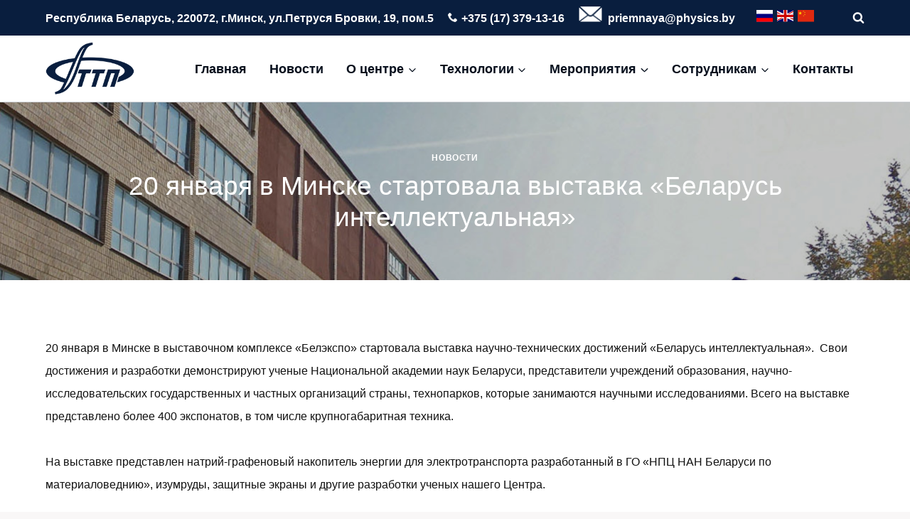

--- FILE ---
content_type: text/html; charset=UTF-8
request_url: https://physics.by/2023/01/21/20-yanvarya-v-minske-startovala-vystavka-belarus-intellektualnaya/
body_size: 27475
content:
<!doctype html><html lang="ru-RU" class="no-js" itemtype="https://schema.org/Blog" itemscope><head><script data-no-optimize="1">var litespeed_docref=sessionStorage.getItem("litespeed_docref");litespeed_docref&&(Object.defineProperty(document,"referrer",{get:function(){return litespeed_docref}}),sessionStorage.removeItem("litespeed_docref"));</script> <meta charset="UTF-8"><meta name="viewport" content="width=device-width, initial-scale=1, minimum-scale=1"><title>20 января в Минске стартовала выставка &#171;Беларусь интеллектуальная&#187; &#8212; Государственное научно-производственное объединение «Научно-практический центр Национальной академии наук Беларуси по материаловедению»</title><meta name='robots' content='max-image-preview:large' /><link rel="alternate" type="application/rss+xml" title="Государственное научно-производственное объединение «Научно-практический центр Национальной академии наук Беларуси по материаловедению» &raquo; Лента" href="https://physics.by/feed/" /><link rel="alternate" type="application/rss+xml" title="Государственное научно-производственное объединение «Научно-практический центр Национальной академии наук Беларуси по материаловедению» &raquo; Лента комментариев" href="https://physics.by/comments/feed/" /> <script type="litespeed/javascript">document.documentElement.classList.remove('no-js')</script> <link rel="alternate" title="oEmbed (JSON)" type="application/json+oembed" href="https://physics.by/wp-json/oembed/1.0/embed?url=https%3A%2F%2Fphysics.by%2F2023%2F01%2F21%2F20-yanvarya-v-minske-startovala-vystavka-belarus-intellektualnaya%2F" /><link rel="alternate" title="oEmbed (XML)" type="text/xml+oembed" href="https://physics.by/wp-json/oembed/1.0/embed?url=https%3A%2F%2Fphysics.by%2F2023%2F01%2F21%2F20-yanvarya-v-minske-startovala-vystavka-belarus-intellektualnaya%2F&#038;format=xml" /><style id='wp-img-auto-sizes-contain-inline-css'>img:is([sizes=auto i],[sizes^="auto," i]){contain-intrinsic-size:3000px 1500px}
/*# sourceURL=wp-img-auto-sizes-contain-inline-css */</style><link data-optimized="2" rel="stylesheet" href="https://physics.by/wp-content/litespeed/css/a566849d16d63b07ff2fbd743384cd23.css?ver=121b9" /><style id='wp-block-image-inline-css'>.wp-block-image>a,.wp-block-image>figure>a{display:inline-block}.wp-block-image img{box-sizing:border-box;height:auto;max-width:100%;vertical-align:bottom}@media not (prefers-reduced-motion){.wp-block-image img.hide{visibility:hidden}.wp-block-image img.show{animation:show-content-image .4s}}.wp-block-image[style*=border-radius] img,.wp-block-image[style*=border-radius]>a{border-radius:inherit}.wp-block-image.has-custom-border img{box-sizing:border-box}.wp-block-image.aligncenter{text-align:center}.wp-block-image.alignfull>a,.wp-block-image.alignwide>a{width:100%}.wp-block-image.alignfull img,.wp-block-image.alignwide img{height:auto;width:100%}.wp-block-image .aligncenter,.wp-block-image .alignleft,.wp-block-image .alignright,.wp-block-image.aligncenter,.wp-block-image.alignleft,.wp-block-image.alignright{display:table}.wp-block-image .aligncenter>figcaption,.wp-block-image .alignleft>figcaption,.wp-block-image .alignright>figcaption,.wp-block-image.aligncenter>figcaption,.wp-block-image.alignleft>figcaption,.wp-block-image.alignright>figcaption{caption-side:bottom;display:table-caption}.wp-block-image .alignleft{float:left;margin:.5em 1em .5em 0}.wp-block-image .alignright{float:right;margin:.5em 0 .5em 1em}.wp-block-image .aligncenter{margin-left:auto;margin-right:auto}.wp-block-image :where(figcaption){margin-bottom:1em;margin-top:.5em}.wp-block-image.is-style-circle-mask img{border-radius:9999px}@supports ((-webkit-mask-image:none) or (mask-image:none)) or (-webkit-mask-image:none){.wp-block-image.is-style-circle-mask img{border-radius:0;-webkit-mask-image:url('data:image/svg+xml;utf8,<svg viewBox="0 0 100 100" xmlns="http://www.w3.org/2000/svg"><circle cx="50" cy="50" r="50"/></svg>');mask-image:url('data:image/svg+xml;utf8,<svg viewBox="0 0 100 100" xmlns="http://www.w3.org/2000/svg"><circle cx="50" cy="50" r="50"/></svg>');mask-mode:alpha;-webkit-mask-position:center;mask-position:center;-webkit-mask-repeat:no-repeat;mask-repeat:no-repeat;-webkit-mask-size:contain;mask-size:contain}}:root :where(.wp-block-image.is-style-rounded img,.wp-block-image .is-style-rounded img){border-radius:9999px}.wp-block-image figure{margin:0}.wp-lightbox-container{display:flex;flex-direction:column;position:relative}.wp-lightbox-container img{cursor:zoom-in}.wp-lightbox-container img:hover+button{opacity:1}.wp-lightbox-container button{align-items:center;backdrop-filter:blur(16px) saturate(180%);background-color:#5a5a5a40;border:none;border-radius:4px;cursor:zoom-in;display:flex;height:20px;justify-content:center;opacity:0;padding:0;position:absolute;right:16px;text-align:center;top:16px;width:20px;z-index:100}@media not (prefers-reduced-motion){.wp-lightbox-container button{transition:opacity .2s ease}}.wp-lightbox-container button:focus-visible{outline:3px auto #5a5a5a40;outline:3px auto -webkit-focus-ring-color;outline-offset:3px}.wp-lightbox-container button:hover{cursor:pointer;opacity:1}.wp-lightbox-container button:focus{opacity:1}.wp-lightbox-container button:focus,.wp-lightbox-container button:hover,.wp-lightbox-container button:not(:hover):not(:active):not(.has-background){background-color:#5a5a5a40;border:none}.wp-lightbox-overlay{box-sizing:border-box;cursor:zoom-out;height:100vh;left:0;overflow:hidden;position:fixed;top:0;visibility:hidden;width:100%;z-index:100000}.wp-lightbox-overlay .close-button{align-items:center;cursor:pointer;display:flex;justify-content:center;min-height:40px;min-width:40px;padding:0;position:absolute;right:calc(env(safe-area-inset-right) + 16px);top:calc(env(safe-area-inset-top) + 16px);z-index:5000000}.wp-lightbox-overlay .close-button:focus,.wp-lightbox-overlay .close-button:hover,.wp-lightbox-overlay .close-button:not(:hover):not(:active):not(.has-background){background:none;border:none}.wp-lightbox-overlay .lightbox-image-container{height:var(--wp--lightbox-container-height);left:50%;overflow:hidden;position:absolute;top:50%;transform:translate(-50%,-50%);transform-origin:top left;width:var(--wp--lightbox-container-width);z-index:9999999999}.wp-lightbox-overlay .wp-block-image{align-items:center;box-sizing:border-box;display:flex;height:100%;justify-content:center;margin:0;position:relative;transform-origin:0 0;width:100%;z-index:3000000}.wp-lightbox-overlay .wp-block-image img{height:var(--wp--lightbox-image-height);min-height:var(--wp--lightbox-image-height);min-width:var(--wp--lightbox-image-width);width:var(--wp--lightbox-image-width)}.wp-lightbox-overlay .wp-block-image figcaption{display:none}.wp-lightbox-overlay button{background:none;border:none}.wp-lightbox-overlay .scrim{background-color:#fff;height:100%;opacity:.9;position:absolute;width:100%;z-index:2000000}.wp-lightbox-overlay.active{visibility:visible}@media not (prefers-reduced-motion){.wp-lightbox-overlay.active{animation:turn-on-visibility .25s both}.wp-lightbox-overlay.active img{animation:turn-on-visibility .35s both}.wp-lightbox-overlay.show-closing-animation:not(.active){animation:turn-off-visibility .35s both}.wp-lightbox-overlay.show-closing-animation:not(.active) img{animation:turn-off-visibility .25s both}.wp-lightbox-overlay.zoom.active{animation:none;opacity:1;visibility:visible}.wp-lightbox-overlay.zoom.active .lightbox-image-container{animation:lightbox-zoom-in .4s}.wp-lightbox-overlay.zoom.active .lightbox-image-container img{animation:none}.wp-lightbox-overlay.zoom.active .scrim{animation:turn-on-visibility .4s forwards}.wp-lightbox-overlay.zoom.show-closing-animation:not(.active){animation:none}.wp-lightbox-overlay.zoom.show-closing-animation:not(.active) .lightbox-image-container{animation:lightbox-zoom-out .4s}.wp-lightbox-overlay.zoom.show-closing-animation:not(.active) .lightbox-image-container img{animation:none}.wp-lightbox-overlay.zoom.show-closing-animation:not(.active) .scrim{animation:turn-off-visibility .4s forwards}}@keyframes show-content-image{0%{visibility:hidden}99%{visibility:hidden}to{visibility:visible}}@keyframes turn-on-visibility{0%{opacity:0}to{opacity:1}}@keyframes turn-off-visibility{0%{opacity:1;visibility:visible}99%{opacity:0;visibility:visible}to{opacity:0;visibility:hidden}}@keyframes lightbox-zoom-in{0%{transform:translate(calc((-100vw + var(--wp--lightbox-scrollbar-width))/2 + var(--wp--lightbox-initial-left-position)),calc(-50vh + var(--wp--lightbox-initial-top-position))) scale(var(--wp--lightbox-scale))}to{transform:translate(-50%,-50%) scale(1)}}@keyframes lightbox-zoom-out{0%{transform:translate(-50%,-50%) scale(1);visibility:visible}99%{visibility:visible}to{transform:translate(calc((-100vw + var(--wp--lightbox-scrollbar-width))/2 + var(--wp--lightbox-initial-left-position)),calc(-50vh + var(--wp--lightbox-initial-top-position))) scale(var(--wp--lightbox-scale));visibility:hidden}}
/*# sourceURL=https://physics.by/wp-includes/blocks/image/style.min.css */</style><style id='wp-block-paragraph-inline-css'>.is-small-text{font-size:.875em}.is-regular-text{font-size:1em}.is-large-text{font-size:2.25em}.is-larger-text{font-size:3em}.has-drop-cap:not(:focus):first-letter{float:left;font-size:8.4em;font-style:normal;font-weight:100;line-height:.68;margin:.05em .1em 0 0;text-transform:uppercase}body.rtl .has-drop-cap:not(:focus):first-letter{float:none;margin-left:.1em}p.has-drop-cap.has-background{overflow:hidden}:root :where(p.has-background){padding:1.25em 2.375em}:where(p.has-text-color:not(.has-link-color)) a{color:inherit}p.has-text-align-left[style*="writing-mode:vertical-lr"],p.has-text-align-right[style*="writing-mode:vertical-rl"]{rotate:180deg}
/*# sourceURL=https://physics.by/wp-includes/blocks/paragraph/style.min.css */</style><style id='global-styles-inline-css'>:root{--wp--preset--aspect-ratio--square: 1;--wp--preset--aspect-ratio--4-3: 4/3;--wp--preset--aspect-ratio--3-4: 3/4;--wp--preset--aspect-ratio--3-2: 3/2;--wp--preset--aspect-ratio--2-3: 2/3;--wp--preset--aspect-ratio--16-9: 16/9;--wp--preset--aspect-ratio--9-16: 9/16;--wp--preset--color--black: #000000;--wp--preset--color--cyan-bluish-gray: #abb8c3;--wp--preset--color--white: #ffffff;--wp--preset--color--pale-pink: #f78da7;--wp--preset--color--vivid-red: #cf2e2e;--wp--preset--color--luminous-vivid-orange: #ff6900;--wp--preset--color--luminous-vivid-amber: #fcb900;--wp--preset--color--light-green-cyan: #7bdcb5;--wp--preset--color--vivid-green-cyan: #00d084;--wp--preset--color--pale-cyan-blue: #8ed1fc;--wp--preset--color--vivid-cyan-blue: #0693e3;--wp--preset--color--vivid-purple: #9b51e0;--wp--preset--color--theme-palette-1: var(--global-palette1);--wp--preset--color--theme-palette-2: var(--global-palette2);--wp--preset--color--theme-palette-3: var(--global-palette3);--wp--preset--color--theme-palette-4: var(--global-palette4);--wp--preset--color--theme-palette-5: var(--global-palette5);--wp--preset--color--theme-palette-6: var(--global-palette6);--wp--preset--color--theme-palette-7: var(--global-palette7);--wp--preset--color--theme-palette-8: var(--global-palette8);--wp--preset--color--theme-palette-9: var(--global-palette9);--wp--preset--gradient--vivid-cyan-blue-to-vivid-purple: linear-gradient(135deg,rgb(6,147,227) 0%,rgb(155,81,224) 100%);--wp--preset--gradient--light-green-cyan-to-vivid-green-cyan: linear-gradient(135deg,rgb(122,220,180) 0%,rgb(0,208,130) 100%);--wp--preset--gradient--luminous-vivid-amber-to-luminous-vivid-orange: linear-gradient(135deg,rgb(252,185,0) 0%,rgb(255,105,0) 100%);--wp--preset--gradient--luminous-vivid-orange-to-vivid-red: linear-gradient(135deg,rgb(255,105,0) 0%,rgb(207,46,46) 100%);--wp--preset--gradient--very-light-gray-to-cyan-bluish-gray: linear-gradient(135deg,rgb(238,238,238) 0%,rgb(169,184,195) 100%);--wp--preset--gradient--cool-to-warm-spectrum: linear-gradient(135deg,rgb(74,234,220) 0%,rgb(151,120,209) 20%,rgb(207,42,186) 40%,rgb(238,44,130) 60%,rgb(251,105,98) 80%,rgb(254,248,76) 100%);--wp--preset--gradient--blush-light-purple: linear-gradient(135deg,rgb(255,206,236) 0%,rgb(152,150,240) 100%);--wp--preset--gradient--blush-bordeaux: linear-gradient(135deg,rgb(254,205,165) 0%,rgb(254,45,45) 50%,rgb(107,0,62) 100%);--wp--preset--gradient--luminous-dusk: linear-gradient(135deg,rgb(255,203,112) 0%,rgb(199,81,192) 50%,rgb(65,88,208) 100%);--wp--preset--gradient--pale-ocean: linear-gradient(135deg,rgb(255,245,203) 0%,rgb(182,227,212) 50%,rgb(51,167,181) 100%);--wp--preset--gradient--electric-grass: linear-gradient(135deg,rgb(202,248,128) 0%,rgb(113,206,126) 100%);--wp--preset--gradient--midnight: linear-gradient(135deg,rgb(2,3,129) 0%,rgb(40,116,252) 100%);--wp--preset--font-size--small: var(--global-font-size-small);--wp--preset--font-size--medium: var(--global-font-size-medium);--wp--preset--font-size--large: var(--global-font-size-large);--wp--preset--font-size--x-large: 42px;--wp--preset--font-size--larger: var(--global-font-size-larger);--wp--preset--font-size--xxlarge: var(--global-font-size-xxlarge);--wp--preset--spacing--20: 0.44rem;--wp--preset--spacing--30: 0.67rem;--wp--preset--spacing--40: 1rem;--wp--preset--spacing--50: 1.5rem;--wp--preset--spacing--60: 2.25rem;--wp--preset--spacing--70: 3.38rem;--wp--preset--spacing--80: 5.06rem;--wp--preset--shadow--natural: 6px 6px 9px rgba(0, 0, 0, 0.2);--wp--preset--shadow--deep: 12px 12px 50px rgba(0, 0, 0, 0.4);--wp--preset--shadow--sharp: 6px 6px 0px rgba(0, 0, 0, 0.2);--wp--preset--shadow--outlined: 6px 6px 0px -3px rgb(255, 255, 255), 6px 6px rgb(0, 0, 0);--wp--preset--shadow--crisp: 6px 6px 0px rgb(0, 0, 0);}:where(.is-layout-flex){gap: 0.5em;}:where(.is-layout-grid){gap: 0.5em;}body .is-layout-flex{display: flex;}.is-layout-flex{flex-wrap: wrap;align-items: center;}.is-layout-flex > :is(*, div){margin: 0;}body .is-layout-grid{display: grid;}.is-layout-grid > :is(*, div){margin: 0;}:where(.wp-block-columns.is-layout-flex){gap: 2em;}:where(.wp-block-columns.is-layout-grid){gap: 2em;}:where(.wp-block-post-template.is-layout-flex){gap: 1.25em;}:where(.wp-block-post-template.is-layout-grid){gap: 1.25em;}.has-black-color{color: var(--wp--preset--color--black) !important;}.has-cyan-bluish-gray-color{color: var(--wp--preset--color--cyan-bluish-gray) !important;}.has-white-color{color: var(--wp--preset--color--white) !important;}.has-pale-pink-color{color: var(--wp--preset--color--pale-pink) !important;}.has-vivid-red-color{color: var(--wp--preset--color--vivid-red) !important;}.has-luminous-vivid-orange-color{color: var(--wp--preset--color--luminous-vivid-orange) !important;}.has-luminous-vivid-amber-color{color: var(--wp--preset--color--luminous-vivid-amber) !important;}.has-light-green-cyan-color{color: var(--wp--preset--color--light-green-cyan) !important;}.has-vivid-green-cyan-color{color: var(--wp--preset--color--vivid-green-cyan) !important;}.has-pale-cyan-blue-color{color: var(--wp--preset--color--pale-cyan-blue) !important;}.has-vivid-cyan-blue-color{color: var(--wp--preset--color--vivid-cyan-blue) !important;}.has-vivid-purple-color{color: var(--wp--preset--color--vivid-purple) !important;}.has-black-background-color{background-color: var(--wp--preset--color--black) !important;}.has-cyan-bluish-gray-background-color{background-color: var(--wp--preset--color--cyan-bluish-gray) !important;}.has-white-background-color{background-color: var(--wp--preset--color--white) !important;}.has-pale-pink-background-color{background-color: var(--wp--preset--color--pale-pink) !important;}.has-vivid-red-background-color{background-color: var(--wp--preset--color--vivid-red) !important;}.has-luminous-vivid-orange-background-color{background-color: var(--wp--preset--color--luminous-vivid-orange) !important;}.has-luminous-vivid-amber-background-color{background-color: var(--wp--preset--color--luminous-vivid-amber) !important;}.has-light-green-cyan-background-color{background-color: var(--wp--preset--color--light-green-cyan) !important;}.has-vivid-green-cyan-background-color{background-color: var(--wp--preset--color--vivid-green-cyan) !important;}.has-pale-cyan-blue-background-color{background-color: var(--wp--preset--color--pale-cyan-blue) !important;}.has-vivid-cyan-blue-background-color{background-color: var(--wp--preset--color--vivid-cyan-blue) !important;}.has-vivid-purple-background-color{background-color: var(--wp--preset--color--vivid-purple) !important;}.has-black-border-color{border-color: var(--wp--preset--color--black) !important;}.has-cyan-bluish-gray-border-color{border-color: var(--wp--preset--color--cyan-bluish-gray) !important;}.has-white-border-color{border-color: var(--wp--preset--color--white) !important;}.has-pale-pink-border-color{border-color: var(--wp--preset--color--pale-pink) !important;}.has-vivid-red-border-color{border-color: var(--wp--preset--color--vivid-red) !important;}.has-luminous-vivid-orange-border-color{border-color: var(--wp--preset--color--luminous-vivid-orange) !important;}.has-luminous-vivid-amber-border-color{border-color: var(--wp--preset--color--luminous-vivid-amber) !important;}.has-light-green-cyan-border-color{border-color: var(--wp--preset--color--light-green-cyan) !important;}.has-vivid-green-cyan-border-color{border-color: var(--wp--preset--color--vivid-green-cyan) !important;}.has-pale-cyan-blue-border-color{border-color: var(--wp--preset--color--pale-cyan-blue) !important;}.has-vivid-cyan-blue-border-color{border-color: var(--wp--preset--color--vivid-cyan-blue) !important;}.has-vivid-purple-border-color{border-color: var(--wp--preset--color--vivid-purple) !important;}.has-vivid-cyan-blue-to-vivid-purple-gradient-background{background: var(--wp--preset--gradient--vivid-cyan-blue-to-vivid-purple) !important;}.has-light-green-cyan-to-vivid-green-cyan-gradient-background{background: var(--wp--preset--gradient--light-green-cyan-to-vivid-green-cyan) !important;}.has-luminous-vivid-amber-to-luminous-vivid-orange-gradient-background{background: var(--wp--preset--gradient--luminous-vivid-amber-to-luminous-vivid-orange) !important;}.has-luminous-vivid-orange-to-vivid-red-gradient-background{background: var(--wp--preset--gradient--luminous-vivid-orange-to-vivid-red) !important;}.has-very-light-gray-to-cyan-bluish-gray-gradient-background{background: var(--wp--preset--gradient--very-light-gray-to-cyan-bluish-gray) !important;}.has-cool-to-warm-spectrum-gradient-background{background: var(--wp--preset--gradient--cool-to-warm-spectrum) !important;}.has-blush-light-purple-gradient-background{background: var(--wp--preset--gradient--blush-light-purple) !important;}.has-blush-bordeaux-gradient-background{background: var(--wp--preset--gradient--blush-bordeaux) !important;}.has-luminous-dusk-gradient-background{background: var(--wp--preset--gradient--luminous-dusk) !important;}.has-pale-ocean-gradient-background{background: var(--wp--preset--gradient--pale-ocean) !important;}.has-electric-grass-gradient-background{background: var(--wp--preset--gradient--electric-grass) !important;}.has-midnight-gradient-background{background: var(--wp--preset--gradient--midnight) !important;}.has-small-font-size{font-size: var(--wp--preset--font-size--small) !important;}.has-medium-font-size{font-size: var(--wp--preset--font-size--medium) !important;}.has-large-font-size{font-size: var(--wp--preset--font-size--large) !important;}.has-x-large-font-size{font-size: var(--wp--preset--font-size--x-large) !important;}
/*# sourceURL=global-styles-inline-css */</style><style id='classic-theme-styles-inline-css'>/*! This file is auto-generated */
.wp-block-button__link{color:#fff;background-color:#32373c;border-radius:9999px;box-shadow:none;text-decoration:none;padding:calc(.667em + 2px) calc(1.333em + 2px);font-size:1.125em}.wp-block-file__button{background:#32373c;color:#fff;text-decoration:none}
/*# sourceURL=/wp-includes/css/classic-themes.min.css */</style><style id='woocommerce-inline-inline-css'>.woocommerce form .form-row .required { visibility: visible; }
/*# sourceURL=woocommerce-inline-inline-css */</style><style id='yith-wcan-shortcodes-inline-css'>:root{
	--yith-wcan-filters_colors_titles: #434343;
	--yith-wcan-filters_colors_background: #FFFFFF;
	--yith-wcan-filters_colors_accent: #A7144C;
	--yith-wcan-filters_colors_accent_r: 167;
	--yith-wcan-filters_colors_accent_g: 20;
	--yith-wcan-filters_colors_accent_b: 76;
	--yith-wcan-color_swatches_border_radius: 100%;
	--yith-wcan-color_swatches_size: 30px;
	--yith-wcan-labels_style_background: #FFFFFF;
	--yith-wcan-labels_style_background_hover: #A7144C;
	--yith-wcan-labels_style_background_active: #A7144C;
	--yith-wcan-labels_style_text: #434343;
	--yith-wcan-labels_style_text_hover: #FFFFFF;
	--yith-wcan-labels_style_text_active: #FFFFFF;
	--yith-wcan-anchors_style_text: #434343;
	--yith-wcan-anchors_style_text_hover: #A7144C;
	--yith-wcan-anchors_style_text_active: #A7144C;
}
/*# sourceURL=yith-wcan-shortcodes-inline-css */</style><style id='kadence-global-inline-css'>/* Kadence Base CSS */
:root{--global-palette1:#06a3da;--global-palette2:#091e3e;--global-palette3:#000000;--global-palette4:#010101;--global-palette5:#111111;--global-palette6:#282828;--global-palette7:#86919f;--global-palette8:#F9F7F7;--global-palette9:#ffffff;--global-palette9rgb:255, 255, 255;--global-palette-highlight:#06a3da;--global-palette-highlight-alt:var(--global-palette2);--global-palette-highlight-alt2:var(--global-palette9);--global-palette-btn-bg:#06a3da;--global-palette-btn-bg-hover:#091e3e;--global-palette-btn:var(--global-palette9);--global-palette-btn-hover:var(--global-palette9);--global-body-font-family:'Open Sans', var(--global-fallback-font);--global-heading-font-family:Montserrat, var(--global-fallback-font);--global-primary-nav-font-family:inherit;--global-fallback-font:sans-serif;--global-display-fallback-font:sans-serif;--global-content-width:1200px;--global-content-narrow-width:842px;--global-content-edge-padding:1.5rem;--global-content-boxed-padding:2rem;--global-calc-content-width:calc(1200px - var(--global-content-edge-padding) - var(--global-content-edge-padding) );--wp--style--global--content-size:var(--global-calc-content-width);}.wp-site-blocks{--global-vw:calc( 100vw - ( 0.5 * var(--scrollbar-offset)));}body{background:var(--global-palette8);}body, input, select, optgroup, textarea{font-style:normal;font-weight:normal;font-size:16px;line-height:2;font-family:var(--global-body-font-family);color:var(--global-palette5);}.content-bg, body.content-style-unboxed .site{background:var(--global-palette9);}h1,h2,h3,h4,h5,h6{font-family:var(--global-heading-font-family);}h1{font-style:normal;font-weight:500;font-size:60px;line-height:1.2;font-family:Roboto, sans-serif;color:var(--global-palette3);}h2{font-style:normal;font-weight:500;font-size:28px;line-height:1.2;font-family:Roboto, sans-serif;color:var(--global-palette3);}h3{font-style:normal;font-weight:500;font-size:25px;line-height:1.2;font-family:Roboto, sans-serif;color:var(--global-palette3);}h4{font-style:normal;font-weight:500;font-size:20px;font-family:Roboto, sans-serif;color:var(--global-palette5);}h5{font-style:normal;font-weight:500;font-size:16px;line-height:1.5;font-family:Roboto, sans-serif;color:var(--global-palette5);}h6{font-style:normal;font-weight:500;font-size:12px;line-height:1.5;font-family:Roboto, sans-serif;color:var(--global-palette5);}.entry-hero h1{font-style:normal;font-weight:normal;font-size:60px;font-family:Roboto, sans-serif;text-transform:none;}.entry-hero .kadence-breadcrumbs, .entry-hero .search-form{font-style:normal;font-weight:normal;font-family:Roboto, sans-serif;}@media all and (max-width: 1024px){.wp-site-blocks .entry-hero h1{font-size:50px;}}@media all and (max-width: 767px){h1{font-size:50px;line-height:1.2;}.wp-site-blocks .entry-hero h1{font-size:40px;}}.entry-hero .kadence-breadcrumbs{max-width:1200px;}.site-container, .site-header-row-layout-contained, .site-footer-row-layout-contained, .entry-hero-layout-contained, .comments-area, .alignfull > .wp-block-cover__inner-container, .alignwide > .wp-block-cover__inner-container{max-width:var(--global-content-width);}.content-width-narrow .content-container.site-container, .content-width-narrow .hero-container.site-container{max-width:var(--global-content-narrow-width);}@media all and (min-width: 1430px){.wp-site-blocks .content-container  .alignwide{margin-left:-115px;margin-right:-115px;width:unset;max-width:unset;}}@media all and (min-width: 1102px){.content-width-narrow .wp-site-blocks .content-container .alignwide{margin-left:-130px;margin-right:-130px;width:unset;max-width:unset;}}.content-style-boxed .wp-site-blocks .entry-content .alignwide{margin-left:calc( -1 * var( --global-content-boxed-padding ) );margin-right:calc( -1 * var( --global-content-boxed-padding ) );}.content-area{margin-top:5rem;margin-bottom:5rem;}@media all and (max-width: 1024px){.content-area{margin-top:3rem;margin-bottom:3rem;}}@media all and (max-width: 767px){.content-area{margin-top:2rem;margin-bottom:2rem;}}@media all and (max-width: 1024px){:root{--global-content-boxed-padding:2rem;}}@media all and (max-width: 767px){:root{--global-content-boxed-padding:1.5rem;}}.entry-content-wrap{padding:2rem;}@media all and (max-width: 1024px){.entry-content-wrap{padding:2rem;}}@media all and (max-width: 767px){.entry-content-wrap{padding:1.5rem;}}.entry.single-entry{box-shadow:0px 15px 15px -10px rgba(0,0,0,0.05);}.entry.loop-entry{box-shadow:0px 15px 15px -10px rgba(0,0,0,0.05);}.loop-entry .entry-content-wrap{padding:2rem;}@media all and (max-width: 1024px){.loop-entry .entry-content-wrap{padding:2rem;}}@media all and (max-width: 767px){.loop-entry .entry-content-wrap{padding:1.5rem;}}button, .button, .wp-block-button__link, input[type="button"], input[type="reset"], input[type="submit"], .fl-button, .elementor-button-wrapper .elementor-button{font-style:normal;font-size:17px;border-radius:0px;padding:17px 17px 17px 17px;border:2px solid currentColor;border-color:var(--global-palette9);box-shadow:0px 0px 0px -7px rgba(0,0,0,0);}.wp-block-button.is-style-outline .wp-block-button__link{padding:17px 17px 17px 17px;}button:hover, button:focus, button:active, .button:hover, .button:focus, .button:active, .wp-block-button__link:hover, .wp-block-button__link:focus, .wp-block-button__link:active, input[type="button"]:hover, input[type="button"]:focus, input[type="button"]:active, input[type="reset"]:hover, input[type="reset"]:focus, input[type="reset"]:active, input[type="submit"]:hover, input[type="submit"]:focus, input[type="submit"]:active, .elementor-button-wrapper .elementor-button:hover, .elementor-button-wrapper .elementor-button:focus, .elementor-button-wrapper .elementor-button:active{border-color:var(--global-palette9);box-shadow:0px 15px 25px -7px rgba(0,0,0,0.1);}.kb-button.kb-btn-global-outline.kb-btn-global-inherit{padding-top:calc(17px - 2px);padding-right:calc(17px - 2px);padding-bottom:calc(17px - 2px);padding-left:calc(17px - 2px);}@media all and (max-width: 1024px){button, .button, .wp-block-button__link, input[type="button"], input[type="reset"], input[type="submit"], .fl-button, .elementor-button-wrapper .elementor-button{border-color:var(--global-palette9);}}@media all and (max-width: 767px){button, .button, .wp-block-button__link, input[type="button"], input[type="reset"], input[type="submit"], .fl-button, .elementor-button-wrapper .elementor-button{border-color:var(--global-palette9);}}@media all and (min-width: 1025px){.transparent-header .entry-hero .entry-hero-container-inner{padding-top:calc(0px + 93px);}}@media all and (max-width: 1024px){.mobile-transparent-header .entry-hero .entry-hero-container-inner{padding-top:calc(0px + 93px);}}@media all and (max-width: 767px){.mobile-transparent-header .entry-hero .entry-hero-container-inner{padding-top:calc(0px + 93px);}}.wp-site-blocks .entry-hero-container-inner{background-color:var(--global-palette8);background-image:url('https://startertemplatecloud.com/g02/wp-content/uploads/sites/7/2020/10/bg_01.jpg');background-repeat:repeat;background-position:50% 50%;background-size:auto;background-attachment:scroll;}.wp-site-blocks .hero-section-overlay{background:rgba(66,133,244,0.3);}#kt-scroll-up-reader, #kt-scroll-up{border-radius:20px 20px 20px 20px;color:var(--global-palette9);background:var(--global-palette7);bottom:31px;font-size:1.8em;padding:0.44em 0.53em 0.58em 0.53em;}#kt-scroll-up-reader.scroll-up-side-right, #kt-scroll-up.scroll-up-side-right{right:30px;}#kt-scroll-up-reader.scroll-up-side-left, #kt-scroll-up.scroll-up-side-left{left:30px;}#kt-scroll-up-reader:hover, #kt-scroll-up:hover{background:#c4c4c4;}body.single .entry-related{background-color:#00b5b5;background-image:url('https://physics.by/wp-content/uploads/2024/04/header-black.jpg');background-repeat:no-repeat;background-position:79% 100%;background-size:cover;background-attachment:scroll;}.wp-site-blocks .entry-related h2.entry-related-title{font-style:normal;font-weight:500;font-size:29px;line-height:2.972;font-family:Roboto, sans-serif;color:var(--global-palette9);}.wp-site-blocks .post-title h1{font-style:normal;font-weight:500;font-size:37px;font-family:Roboto, sans-serif;color:#ffffff;}@media all and (max-width: 1024px){.wp-site-blocks .post-title h1{font-size:30px;}}@media all and (max-width: 767px){.wp-site-blocks .post-title h1{font-size:25px;}}.post-title .entry-taxonomies, .post-title .entry-taxonomies a{font-style:normal;font-size:12px;color:var(--global-palette9);}.post-title .entry-taxonomies .category-style-pill a{background:var(--global-palette9);}.post-hero-section .entry-hero-container-inner{background-image:url('https://physics.by/wp-content/uploads/2024/04/slider-1.jpg');background-position:59% 8%;}.entry-hero.post-hero-section .entry-header{min-height:250px;}.post-hero-section .hero-section-overlay{background:rgba(0,0,0,0.23);}.loop-entry.type-post .entry-taxonomies{font-style:normal;font-weight:500;font-family:Roboto, sans-serif;}.loop-entry.type-post .entry-taxonomies, .loop-entry.type-post .entry-taxonomies a{color:var(--global-palette1);}.loop-entry.type-post .entry-taxonomies .category-style-pill a{background:var(--global-palette1);}.loop-entry.type-post .entry-meta{color:var(--global-palette2);}
/* Kadence Header CSS */
@media all and (max-width: 1024px){.mobile-transparent-header #masthead{position:absolute;left:0px;right:0px;z-index:100;}.kadence-scrollbar-fixer.mobile-transparent-header #masthead{right:var(--scrollbar-offset,0);}.mobile-transparent-header #masthead, .mobile-transparent-header .site-top-header-wrap .site-header-row-container-inner, .mobile-transparent-header .site-main-header-wrap .site-header-row-container-inner, .mobile-transparent-header .site-bottom-header-wrap .site-header-row-container-inner{background:transparent;}.site-header-row-tablet-layout-fullwidth, .site-header-row-tablet-layout-standard{padding:0px;}}@media all and (min-width: 1025px){.transparent-header #masthead{position:absolute;left:0px;right:0px;z-index:100;}.transparent-header.kadence-scrollbar-fixer #masthead{right:var(--scrollbar-offset,0);}.transparent-header #masthead, .transparent-header .site-top-header-wrap .site-header-row-container-inner, .transparent-header .site-main-header-wrap .site-header-row-container-inner, .transparent-header .site-bottom-header-wrap .site-header-row-container-inner{background:transparent;}}.site-branding a.brand img{max-width:125px;}.site-branding a.brand img.svg-logo-image{width:125px;}@media all and (max-width: 1024px){.site-branding a.brand img{max-width:110px;}.site-branding a.brand img.svg-logo-image{width:110px;}}@media all and (max-width: 767px){.site-branding a.brand img{max-width:100px;}.site-branding a.brand img.svg-logo-image{width:100px;}}.site-branding{padding:0px 0px 0px 0px;}@media all and (max-width: 1024px){.site-branding .site-title{font-size:20px;}}@media all and (max-width: 767px){.site-branding .site-title{font-size:18px;}}#masthead, #masthead .kadence-sticky-header.item-is-fixed:not(.item-at-start):not(.site-header-row-container):not(.site-main-header-wrap), #masthead .kadence-sticky-header.item-is-fixed:not(.item-at-start) > .site-header-row-container-inner{background:var(--global-palette9);}@media all and (max-width: 1024px){#masthead, #masthead .kadence-sticky-header.item-is-fixed:not(.item-at-start):not(.site-header-row-container):not(.site-main-header-wrap), #masthead .kadence-sticky-header.item-is-fixed:not(.item-at-start) > .site-header-row-container-inner{background:var(--global-palette9);}}.site-main-header-wrap .site-header-row-container-inner{border-bottom:1px solid rgba(45,62,80,0.25);}.site-main-header-inner-wrap{min-height:93px;}.site-top-header-wrap .site-header-row-container-inner{background:#091e3e;}.site-top-header-inner-wrap{min-height:0px;}.header-navigation[class*="header-navigation-style-underline"] .header-menu-container.primary-menu-container>ul>li>a:after{width:calc( 100% - 1.8em);}.main-navigation .primary-menu-container > ul > li.menu-item > a{padding-left:calc(1.8em / 2);padding-right:calc(1.8em / 2);padding-top:0.01em;padding-bottom:0.01em;color:#050e1c;}.main-navigation .primary-menu-container > ul > li.menu-item .dropdown-nav-special-toggle{right:calc(1.8em / 2);}.main-navigation .primary-menu-container > ul li.menu-item > a{font-style:normal;font-weight:600;font-size:18px;}.main-navigation .primary-menu-container > ul > li.menu-item > a:hover{color:#06a3da;}.main-navigation .primary-menu-container > ul > li.menu-item.current-menu-item > a{color:#06a3da;}.header-navigation .header-menu-container ul ul.sub-menu, .header-navigation .header-menu-container ul ul.submenu{background:#f2f7f4;box-shadow:0px 20px 20px -15px rgba(0,0,0,0.35);}.header-navigation .header-menu-container ul ul li.menu-item, .header-menu-container ul.menu > li.kadence-menu-mega-enabled > ul > li.menu-item > a{border-bottom:1px solid var(--global-palette8);}.header-navigation .header-menu-container ul ul li.menu-item > a{width:350px;padding-top:0.6em;padding-bottom:0.6em;color:#050e1c;font-style:normal;font-weight:600;font-size:16px;}.header-navigation .header-menu-container ul ul li.menu-item > a:hover{color:#06a3da;background:var(--global-palette9);}.header-navigation .header-menu-container ul ul li.menu-item.current-menu-item > a{color:#06a3da;background:var(--global-palette8);}.mobile-toggle-open-container .menu-toggle-open, .mobile-toggle-open-container .menu-toggle-open:focus{color:var(--global-palette5);padding:0.4em 0.6em 0.4em 0.6em;font-size:14px;}.mobile-toggle-open-container .menu-toggle-open.menu-toggle-style-bordered{border:1px solid currentColor;}.mobile-toggle-open-container .menu-toggle-open .menu-toggle-icon{font-size:20px;}.mobile-toggle-open-container .menu-toggle-open:hover, .mobile-toggle-open-container .menu-toggle-open:focus-visible{color:var(--global-palette-highlight);}.mobile-navigation ul li{font-style:normal;font-size:18px;line-height:1;}.mobile-navigation ul li a{padding-top:1em;padding-bottom:1em;}.mobile-navigation ul li > a, .mobile-navigation ul li.menu-item-has-children > .drawer-nav-drop-wrap{background:var(--global-palette2);color:var(--global-palette9);}.mobile-navigation ul li > a:hover, .mobile-navigation ul li.menu-item-has-children > .drawer-nav-drop-wrap:hover{background:var(--global-palette7);}.mobile-navigation ul li.current-menu-item > a, .mobile-navigation ul li.current-menu-item.menu-item-has-children > .drawer-nav-drop-wrap{background:var(--global-palette7);color:var(--global-palette2);}.mobile-navigation ul li.menu-item-has-children .drawer-nav-drop-wrap, .mobile-navigation ul li:not(.menu-item-has-children) a{border-bottom:2px solid rgba(101,101,101,0.2);}.mobile-navigation:not(.drawer-navigation-parent-toggle-true) ul li.menu-item-has-children .drawer-nav-drop-wrap button{border-left:2px solid rgba(101,101,101,0.2);}#mobile-drawer .drawer-inner, #mobile-drawer.popup-drawer-layout-fullwidth.popup-drawer-animation-slice .pop-portion-bg, #mobile-drawer.popup-drawer-layout-fullwidth.popup-drawer-animation-slice.pop-animated.show-drawer .drawer-inner{background:#011b3b;}#mobile-drawer .drawer-header .drawer-toggle{padding:0.6em 0.15em 0.6em 0.15em;font-size:24px;}#mobile-drawer .drawer-header .drawer-toggle, #mobile-drawer .drawer-header .drawer-toggle:focus{color:var(--global-palette1);}.header-html{font-style:normal;font-size:13px;color:var(--global-palette9);margin:7px 0px 7px 0px;}.search-toggle-open-container .search-toggle-open{color:var(--global-palette9);padding:0px 0px 0px 20px;margin:0px 0px 0px 0px;}.search-toggle-open-container .search-toggle-open.search-toggle-style-bordered{border:0px solid currentColor;}.search-toggle-open-container .search-toggle-open .search-toggle-icon{font-size:1em;}.search-toggle-open-container .search-toggle-open:hover, .search-toggle-open-container .search-toggle-open:focus{color:var(--global-palette-highlight);}#search-drawer .drawer-inner .drawer-content form input.search-field, #search-drawer .drawer-inner .drawer-content form .kadence-search-icon-wrap, #search-drawer .drawer-header{color:var(--global-palette9);}#search-drawer .drawer-inner .drawer-content form input.search-field:focus, #search-drawer .drawer-inner .drawer-content form input.search-submit:hover ~ .kadence-search-icon-wrap, #search-drawer .drawer-inner .drawer-content form button[type="submit"]:hover ~ .kadence-search-icon-wrap{color:var(--global-palette7);}#search-drawer .drawer-inner{background:rgba(0,0,0,0.9);}
/* Kadence Footer CSS */
#colophon{background:#061429;}.site-top-footer-wrap .site-footer-row-container-inner{background:#091e3e;font-style:normal;font-size:15px;line-height:1.9;letter-spacing:0em;color:#ffffff;}.site-footer .site-top-footer-wrap a:not(.button):not(.wp-block-button__link):not(.wp-element-button){color:#ffffff;}.site-footer .site-top-footer-wrap a:not(.button):not(.wp-block-button__link):not(.wp-element-button):hover{color:#06a3da;}.site-top-footer-inner-wrap{padding-top:68px;padding-bottom:60px;grid-column-gap:5px;grid-row-gap:5px;}.site-top-footer-inner-wrap .widget{margin-bottom:25px;}.site-top-footer-inner-wrap .widget-area .widget-title{font-style:normal;font-size:15px;line-height:1.5;color:#ffffff;}.site-top-footer-inner-wrap .site-footer-section:not(:last-child):after{border-right:1px none var(--global-palette9);right:calc(-5px / 2);}@media all and (max-width: 767px){.site-top-footer-inner-wrap{padding-top:60px;}}.site-bottom-footer-wrap .site-footer-row-container-inner{background:#061429;font-style:normal;font-size:12px;color:var(--global-palette9);border-top:0px solid var(--global-palette7);}.site-footer .site-bottom-footer-wrap a:where(:not(.button):not(.wp-block-button__link):not(.wp-element-button)){color:#06a3da;}.site-footer .site-bottom-footer-wrap a:where(:not(.button):not(.wp-block-button__link):not(.wp-element-button)):hover{color:var(--global-palette8);}.site-bottom-footer-inner-wrap{padding-top:30px;padding-bottom:30px;grid-column-gap:30px;}.site-bottom-footer-inner-wrap .widget{margin-bottom:30px;}.site-bottom-footer-inner-wrap .widget-area .widget-title{font-style:normal;color:var(--global-palette9);}.site-bottom-footer-inner-wrap .site-footer-section:not(:last-child):after{right:calc(-30px / 2);}#colophon .footer-html{font-style:normal;color:var(--global-palette6);margin:1em 0em 1em 0em;}#colophon .site-footer-row-container .site-footer-row .footer-html a{color:var(--global-palette9);}#colophon .site-footer-row-container .site-footer-row .footer-html a:hover{color:var(--global-palette9);}
/* Kadence Woo CSS */
.woocommerce table.shop_table td.product-quantity{min-width:130px;}.entry-hero.product-hero-section .entry-header{min-height:200px;}.product-title .kadence-breadcrumbs{font-style:normal;font-weight:regular;font-size:15px;line-height:1.65;font-family:-apple-system,BlinkMacSystemFont,"Segoe UI",Roboto,Oxygen-Sans,Ubuntu,Cantarell,"Helvetica Neue",sans-serif, "Apple Color Emoji", "Segoe UI Emoji", "Segoe UI Symbol";color:rgba(101,101,101,0.6);}.product-title .single-category{font-weight:700;font-size:32px;line-height:1.5;color:var(--global-palette3);}.wp-site-blocks .product-hero-section .extra-title{font-weight:700;font-size:32px;line-height:1.5;}.woocommerce div.product .product_title{font-style:normal;font-weight:300;font-size:40px;color:var(--global-palette3);}.woocommerce div.product .product-single-category{font-style:normal;}@media all and (max-width: 767px){.woocommerce ul.products:not(.products-list-view), .wp-site-blocks .wc-block-grid:not(.has-2-columns):not(.has-1-columns) .wc-block-grid__products{grid-template-columns:repeat(2, minmax(0, 1fr));column-gap:0.5rem;grid-row-gap:0.5rem;}}.product-archive-hero-section .entry-hero-container-inner{background-image:url('http://triaterm.milcode.com/wp-content/uploads/2024/03/head-bg-1.jpg');background-position:59% 47%;}.entry-hero.product-archive-hero-section .entry-header{min-height:250px;}.product-archive-hero-section .hero-section-overlay{background:rgba(0,0,0,0);}.wp-site-blocks .product-archive-title h1{color:var(--global-palette9);}.product-archive-title .kadence-breadcrumbs{color:var(--global-palette9);}.product-archive-title .kadence-breadcrumbs a:hover{color:#fa4717;}.woocommerce ul.products li.product h3, .woocommerce ul.products li.product .product-details .woocommerce-loop-product__title, .woocommerce ul.products li.product .product-details .woocommerce-loop-category__title, .wc-block-grid__products .wc-block-grid__product .wc-block-grid__product-title{font-style:normal;font-size:18px;}@media all and (max-width: 1024px){.woocommerce ul.products li.product h3, .woocommerce ul.products li.product .product-details .woocommerce-loop-product__title, .woocommerce ul.products li.product .product-details .woocommerce-loop-category__title, .wc-block-grid__products .wc-block-grid__product .wc-block-grid__product-title{font-size:18px;}}@media all and (max-width: 767px){.woocommerce ul.products li.product h3, .woocommerce ul.products li.product .product-details .woocommerce-loop-product__title, .woocommerce ul.products li.product .product-details .woocommerce-loop-category__title, .wc-block-grid__products .wc-block-grid__product .wc-block-grid__product-title{font-size:20px;}}.woocommerce ul.products li.product .product-details .price, .wc-block-grid__products .wc-block-grid__product .wc-block-grid__product-price{font-style:normal;font-weight:600;font-size:16px;}.woocommerce ul.products.woo-archive-btn-button .product-action-wrap .button:not(.kb-button), .woocommerce ul.products li.woo-archive-btn-button .button:not(.kb-button), .wc-block-grid__product.woo-archive-btn-button .product-details .wc-block-grid__product-add-to-cart .wp-block-button__link{border:2px none transparent;box-shadow:0px 0px 0px 0px rgba(0,0,0,0.0);}.woocommerce ul.products.woo-archive-btn-button .product-action-wrap .button:not(.kb-button):hover, .woocommerce ul.products li.woo-archive-btn-button .button:not(.kb-button):hover, .wc-block-grid__product.woo-archive-btn-button .product-details .wc-block-grid__product-add-to-cart .wp-block-button__link:hover{box-shadow:0px 0px 0px 0px rgba(0,0,0,0);}
/*# sourceURL=kadence-global-inline-css */</style><style id='kadence-blocks-global-variables-inline-css'>:root {--global-kb-font-size-sm:clamp(0.8rem, 0.73rem + 0.217vw, 0.9rem);--global-kb-font-size-md:clamp(1.1rem, 0.995rem + 0.326vw, 1.25rem);--global-kb-font-size-lg:clamp(1.75rem, 1.576rem + 0.543vw, 2rem);--global-kb-font-size-xl:clamp(2.25rem, 1.728rem + 1.63vw, 3rem);--global-kb-font-size-xxl:clamp(2.5rem, 1.456rem + 3.26vw, 4rem);--global-kb-font-size-xxxl:clamp(2.75rem, 0.489rem + 7.065vw, 6rem);}
/*# sourceURL=kadence-blocks-global-variables-inline-css */</style><script type="litespeed/javascript" data-src="https://physics.by/wp-includes/js/jquery/jquery.min.js" id="jquery-core-js"></script> <script id="wc-add-to-cart-js-extra" type="litespeed/javascript">var wc_add_to_cart_params={"ajax_url":"/wp-admin/admin-ajax.php","wc_ajax_url":"/?wc-ajax=%%endpoint%%","i18n_view_cart":"\u041f\u0440\u043e\u0441\u043c\u043e\u0442\u0440 \u043a\u043e\u0440\u0437\u0438\u043d\u044b","cart_url":"https://physics.by/cart-2/","is_cart":"","cart_redirect_after_add":"no"}</script> <script id="woocommerce-js-extra" type="litespeed/javascript">var woocommerce_params={"ajax_url":"/wp-admin/admin-ajax.php","wc_ajax_url":"/?wc-ajax=%%endpoint%%","i18n_password_show":"\u041f\u043e\u043a\u0430\u0437\u0430\u0442\u044c \u043f\u0430\u0440\u043e\u043b\u044c","i18n_password_hide":"\u0421\u043a\u0440\u044b\u0442\u044c \u043f\u0430\u0440\u043e\u043b\u044c"}</script> <link rel="https://api.w.org/" href="https://physics.by/wp-json/" /><link rel="alternate" title="JSON" type="application/json" href="https://physics.by/wp-json/wp/v2/posts/2801" /><link rel="EditURI" type="application/rsd+xml" title="RSD" href="https://physics.by/xmlrpc.php?rsd" /><meta name="generator" content="WordPress 6.9" /><meta name="generator" content="WooCommerce 10.3.7" /><link rel="canonical" href="https://physics.by/2023/01/21/20-yanvarya-v-minske-startovala-vystavka-belarus-intellektualnaya/" /><link rel='shortlink' href='https://physics.by/?p=2801' />
<noscript><style>.woocommerce-product-gallery{ opacity: 1 !important; }</style></noscript><link rel="icon" href="https://physics.by/wp-content/uploads/2024/04/cropped-favicon-32x32.png" sizes="32x32" /><link rel="icon" href="https://physics.by/wp-content/uploads/2024/04/cropped-favicon-192x192.png" sizes="192x192" /><link rel="apple-touch-icon" href="https://physics.by/wp-content/uploads/2024/04/cropped-favicon-180x180.png" /><meta name="msapplication-TileImage" content="https://physics.by/wp-content/uploads/2024/04/cropped-favicon-270x270.png" /><style id="wp-custom-css">.header-html-inner li {
  display: inline;
	padding-right:5px;
	font-size: 16px;
}
.header-html-inner ul {
    margin: 0;
    padding: 0;
}

.mobile-html-inner ul {
  display: inline;
	list-style:none;
}


.mobile-html-inner li {
  display: inline;
	list-style:none;
	padding-right:20px;
}

.mobile-html-inner img {
  display:inline;
}

.table-row {
	width: 100%;
	border: none;
	margin-bottom: 20px;
	text-align: left;
}

.table-row thead th {
	font-weight: bold;
	text-align: left;
	border: none;
	padding: 10px 15px;
	background: #d8d8d8;
	font-size: 14px;
}

.table-row thead tr th:first-child {
	border-radius: 8px 0 0 8px;
}

.table-row thead tr th:last-child {
	border-radius: 0 8px 8px 0;
}

.table-row tbody td {
	text-align: left;
	border: none;
	padding: 10px 15px;
	font-size: 14px;
	vertical-align: top;
}

.table-row tbody tr:nth-child(even){
	background: #f3f3f3;
}

.table-row tbody tr td:first-child {
	border-radius: 8px 0 0 8px;
}

.table-row tbody tr td:last-child {
	border-radius: 0 8px 8px 0;
}

.splide .splide__pagination__page.is-active {
  background-color: #fff;
}
.splide .splide__pagination__page {
  background-color: #1fd3c2;
}

.content-area {
  margin-bottom: 0;
}

.wp-block-product-best-sellers img {
  max-height: 350px;
}

.product-archive {margin-bottom:90px !important;}

.rec-tovar-page img {
  max-height: 350px;
}

.wc-block-grid__product-add-to-cart.wp-block-button .wp-block-button__link {
  font-size: 16px !important;
}

.woocommerce div.product p.stock {
  font-size: 18px;
	font-weight:600;
}
.woocommerce div.product .stock {
  color: var(--global-palette-btn-bg);
}

#tab-dokumentacziya h2 { display:none;}

.woocommerce-tabs  {
  padding-bottom: 40px;
}

.related .products img {
  max-height: 350px;
}
h4.has-background {
   padding: 1em 1em !important;
}

.wp-block-woocommerce-active-filters {
	display: none;
}

.yith-wcan-filters {
	padding:20px;
}

#mobile-drawer .drawer-inner {
  background: #091E3E;
}

.mobile-toggle-open-container .menu-toggle-open .menu-toggle-icon {
  font-size: 28px;
}

#colophon .footer-html {
    color: #06A3DA;
}

.site-footer-top-section-1 img {
	width:130px;
}

.header-html-inner img {
    display: inline;
    padding-right:1px;
}

.site-footer-wrap h2 {
	  padding-top:20px;
}

.entry-summary p {
	text-align:justify;
}

.wp-site-blocks .post-thumbnail:not(.kadence-thumbnail-ratio-inherit) img {
  width: 100%;
	height:90%;
}

.site-header-upper-inner-wrap {
  height: 144px;
}</style></head><body class="wp-singular post-template-default single single-post postid-2801 single-format-standard wp-custom-logo wp-embed-responsive wp-theme-kadence theme-kadence woocommerce-no-js yith-wcan-free footer-on-bottom hide-focus-outline link-style-no-underline content-title-style-above content-width-normal content-style-unboxed content-vertical-padding-show non-transparent-header mobile-non-transparent-header"><div id="wrapper" class="site wp-site-blocks">
<a class="skip-link screen-reader-text scroll-ignore" href="#main">Перейти к содержимому</a><header id="masthead" class="site-header" role="banner" itemtype="https://schema.org/WPHeader" itemscope><div id="main-header" class="site-header-wrap"><div class="site-header-inner-wrap"><div class="site-header-upper-wrap"><div class="site-header-upper-inner-wrap"><div class="site-top-header-wrap site-header-row-container site-header-focus-item site-header-row-layout-standard" data-section="kadence_customizer_header_top"><div class="site-header-row-container-inner"><div class="site-container"><div class="site-top-header-inner-wrap site-header-row site-header-row-has-sides site-header-row-no-center"><div class="site-header-top-section-left site-header-section site-header-section-left"><div class="site-header-item site-header-focus-item" data-section="kadence_customizer_header_html"><div class="header-html inner-link-style-normal"><div class="header-html-inner"><ul style="font-size: 18px"><li style="font-size: 16px;padding-right: 20px;font-weight: 600">Республика Беларусь, 220072, г.Минск, ул.Петруся Бровки, 19, пом.5</li><li style="font-size: 16px;padding-right: 20px;font-weight: 600"><a style="text-decoration: none;color: #fff" href="tel:+375172151558"><img data-lazyloaded="1" src="[data-uri]" class="alignnone size-full wp-image-3515" style="margin-right: 5px" data-src="/wp-content/uploads/2024/04/icon-phone.png" alt="Телефон" width="14" height="14" />+375 (17) 379-13-16</a></li><li style="font-size: 16px;padding-right: 30px;font-weight: 600"><a style="text-decoration: none;color: #fff" href="mailto:priemnaya@physics.by"><img data-lazyloaded="1" src="[data-uri]" width="34" height="12" class="alignnone size-full wp-image-3512" style="margin-right: 3px" data-src="/wp-content/uploads/2024/04/icon-email-34x23-1.png" alt="Email" /> priemnaya@physics.by</a></li><li><a href="#" data-gt-lang="ru" class="gt-current-lang notranslate"><img data-lazyloaded="1" src="[data-uri]" data-src="https://physics.by/wp-content/plugins/gtranslate/flags/svg/ru.svg" width="24" height="24" alt="ru" loading="lazy"></a></li><li><a href="#" data-gt-lang="en" class="notranslate"><img data-lazyloaded="1" src="[data-uri]" data-src="https://physics.by/wp-content/plugins/gtranslate/flags/svg/en.svg" width="24" height="24" alt="en" loading="lazy"></a></li><li><a href="#" data-gt-lang="zh-CN" class="notranslate"><img data-lazyloaded="1" src="[data-uri]" data-src="https://physics.by/wp-content/plugins/gtranslate/flags/svg/zh-CN.svg" width="24" height="24" alt="zh-CN" loading="lazy"></a></li></ul></div></div></div></div><div class="site-header-top-section-right site-header-section site-header-section-right"><div class="site-header-item site-header-focus-item" data-section="kadence_customizer_header_search"><div class="search-toggle-open-container">
<button class="search-toggle-open drawer-toggle search-toggle-style-default" aria-label="Показать форму поиска" data-toggle-target="#search-drawer" data-toggle-body-class="showing-popup-drawer-from-full" aria-expanded="false" data-set-focus="#search-drawer .search-field"
>
<span class="search-toggle-icon"><span class="kadence-svg-iconset"><svg aria-hidden="true" class="kadence-svg-icon kadence-search-svg" fill="currentColor" version="1.1" xmlns="http://www.w3.org/2000/svg" width="26" height="28" viewBox="0 0 26 28"><title>Поиск</title><path d="M18 13c0-3.859-3.141-7-7-7s-7 3.141-7 7 3.141 7 7 7 7-3.141 7-7zM26 26c0 1.094-0.906 2-2 2-0.531 0-1.047-0.219-1.406-0.594l-5.359-5.344c-1.828 1.266-4.016 1.937-6.234 1.937-6.078 0-11-4.922-11-11s4.922-11 11-11 11 4.922 11 11c0 2.219-0.672 4.406-1.937 6.234l5.359 5.359c0.359 0.359 0.578 0.875 0.578 1.406z"></path>
</svg></span></span>
</button></div></div></div></div></div></div></div><div class="site-main-header-wrap site-header-row-container site-header-focus-item site-header-row-layout-standard kadence-sticky-header" data-section="kadence_customizer_header_main" data-reveal-scroll-up="false" data-shrink="false"><div class="site-header-row-container-inner"><div class="site-container"><div class="site-main-header-inner-wrap site-header-row site-header-row-has-sides site-header-row-no-center"><div class="site-header-main-section-left site-header-section site-header-section-left"><div class="site-header-item site-header-focus-item" data-section="title_tagline"><div class="site-branding branding-layout-standard site-brand-logo-only"><a class="brand has-logo-image" href="https://physics.by/" rel="home"><img data-lazyloaded="1" src="[data-uri]" width="200" height="121" data-src="https://physics.by/wp-content/uploads/2024/04/logo-header-2.png" class="custom-logo" alt="Государственное научно-производственное объединение «Научно-практический центр Национальной академии наук Беларуси по материаловедению»" decoding="async" /></a></div></div></div><div class="site-header-main-section-right site-header-section site-header-section-right"><div class="site-header-item site-header-focus-item site-header-item-main-navigation header-navigation-layout-stretch-false header-navigation-layout-fill-stretch-false" data-section="kadence_customizer_primary_navigation"><nav id="site-navigation" class="main-navigation header-navigation nav--toggle-sub header-navigation-style-underline header-navigation-dropdown-animation-fade-up" role="navigation" aria-label="Основная навигация"><div class="primary-menu-container header-menu-container"><ul id="primary-menu" class="menu"><li id="menu-item-2616" class="menu-item menu-item-type-post_type menu-item-object-page menu-item-home menu-item-2616"><a href="https://physics.by/">Главная</a></li><li id="menu-item-2639" class="menu-item menu-item-type-taxonomy menu-item-object-category current-post-ancestor current-menu-parent current-post-parent menu-item-2639"><a href="https://physics.by/category/news/">Новости</a></li><li id="menu-item-3824" class="menu-item menu-item-type-post_type menu-item-object-page menu-item-has-children menu-item-3824"><a href="https://physics.by/o-czentre/"><span class="nav-drop-title-wrap">О центре<span class="dropdown-nav-toggle"><span class="kadence-svg-iconset svg-baseline"><svg aria-hidden="true" class="kadence-svg-icon kadence-arrow-down-svg" fill="currentColor" version="1.1" xmlns="http://www.w3.org/2000/svg" width="24" height="24" viewBox="0 0 24 24"><title>Развернуть</title><path d="M5.293 9.707l6 6c0.391 0.391 1.024 0.391 1.414 0l6-6c0.391-0.391 0.391-1.024 0-1.414s-1.024-0.391-1.414 0l-5.293 5.293-5.293-5.293c-0.391-0.391-1.024-0.391-1.414 0s-0.391 1.024 0 1.414z"></path>
</svg></span></span></span></a><ul class="sub-menu"><li id="menu-item-2618" class="menu-item menu-item-type-post_type menu-item-object-page menu-item-2618"><a href="https://physics.by/generalnyj-direktor-npcz/">Генеральный директор НПЦ</a></li><li id="menu-item-2619" class="menu-item menu-item-type-post_type menu-item-object-page menu-item-2619"><a href="https://physics.by/rukovodstvo-npcz/">Руководство НПЦ</a></li><li id="menu-item-2620" class="menu-item menu-item-type-post_type menu-item-object-page menu-item-2620"><a href="https://physics.by/strukturnye-podrazdeleniya/">Структурные подразделения</a></li><li id="menu-item-3957" class="menu-item menu-item-type-custom menu-item-object-custom menu-item-has-children menu-item-3957"><a href="#"><span class="nav-drop-title-wrap">Противодействие коррупции<span class="dropdown-nav-toggle"><span class="kadence-svg-iconset svg-baseline"><svg aria-hidden="true" class="kadence-svg-icon kadence-arrow-down-svg" fill="currentColor" version="1.1" xmlns="http://www.w3.org/2000/svg" width="24" height="24" viewBox="0 0 24 24"><title>Развернуть</title><path d="M5.293 9.707l6 6c0.391 0.391 1.024 0.391 1.414 0l6-6c0.391-0.391 0.391-1.024 0-1.414s-1.024-0.391-1.414 0l-5.293 5.293-5.293-5.293c-0.391-0.391-1.024-0.391-1.414 0s-0.391 1.024 0 1.414z"></path>
</svg></span></span></span></a><ul class="sub-menu"><li id="menu-item-3958" class="menu-item menu-item-type-post_type menu-item-object-page menu-item-3958"><a href="https://physics.by/zasedaniya-komissii/">Заседания комиссии</a></li><li id="menu-item-3959" class="menu-item menu-item-type-post_type menu-item-object-page menu-item-3959"><a href="https://physics.by/plan-raboty-komissii/">План работы комиссии</a></li></ul></li><li id="menu-item-5331" class="menu-item menu-item-type-post_type menu-item-object-page menu-item-5331"><a href="https://physics.by/uchenyj-sovet/">Ученый совет</a></li><li id="menu-item-2621" class="menu-item menu-item-type-post_type menu-item-object-page menu-item-2621"><a href="https://physics.by/aspirantura-i-doktorantura/">Аспирантура и докторантура</a></li><li id="menu-item-5322" class="menu-item menu-item-type-post_type menu-item-object-page menu-item-5322"><a href="https://physics.by/sovet-molodyh-uchenyh/">Совет молодых ученых</a></li><li id="menu-item-2623" class="menu-item menu-item-type-post_type menu-item-object-page menu-item-has-children menu-item-2623"><a href="https://physics.by/zashhita-dissertaczij/"><span class="nav-drop-title-wrap">Защита диссертаций<span class="dropdown-nav-toggle"><span class="kadence-svg-iconset svg-baseline"><svg aria-hidden="true" class="kadence-svg-icon kadence-arrow-down-svg" fill="currentColor" version="1.1" xmlns="http://www.w3.org/2000/svg" width="24" height="24" viewBox="0 0 24 24"><title>Развернуть</title><path d="M5.293 9.707l6 6c0.391 0.391 1.024 0.391 1.414 0l6-6c0.391-0.391 0.391-1.024 0-1.414s-1.024-0.391-1.414 0l-5.293 5.293-5.293-5.293c-0.391-0.391-1.024-0.391-1.414 0s-0.391 1.024 0 1.414z"></path>
</svg></span></span></span></a><ul class="sub-menu"><li id="menu-item-3890" class="menu-item menu-item-type-post_type menu-item-object-page menu-item-3890"><a href="https://physics.by/informaciya-o-zaschitah/">Информация о защитах</a></li></ul></li><li id="menu-item-2624" class="menu-item menu-item-type-post_type menu-item-object-page menu-item-2624"><a href="https://physics.by/dokumenty/">Нормативные документы</a></li><li id="menu-item-2626" class="menu-item menu-item-type-post_type menu-item-object-page menu-item-2626"><a href="https://physics.by/mezhdunarodnoe-sotrudnichestvo/">Международное сотрудничество</a></li></ul></li><li id="menu-item-3358" class="menu-item menu-item-type-custom menu-item-object-custom menu-item-has-children menu-item-3358"><a href="#"><span class="nav-drop-title-wrap">Технологии<span class="dropdown-nav-toggle"><span class="kadence-svg-iconset svg-baseline"><svg aria-hidden="true" class="kadence-svg-icon kadence-arrow-down-svg" fill="currentColor" version="1.1" xmlns="http://www.w3.org/2000/svg" width="24" height="24" viewBox="0 0 24 24"><title>Развернуть</title><path d="M5.293 9.707l6 6c0.391 0.391 1.024 0.391 1.414 0l6-6c0.391-0.391 0.391-1.024 0-1.414s-1.024-0.391-1.414 0l-5.293 5.293-5.293-5.293c-0.391-0.391-1.024-0.391-1.414 0s-0.391 1.024 0 1.414z"></path>
</svg></span></span></span></a><ul class="sub-menu"><li id="menu-item-4715" class="menu-item menu-item-type-post_type menu-item-object-page menu-item-4715"><a href="https://physics.by/katalog-organizaczij-2/">Каталог организаций</a></li><li id="menu-item-3657" class="menu-item menu-item-type-custom menu-item-object-custom menu-item-has-children menu-item-3657"><a href="#"><span class="nav-drop-title-wrap">Производство синтетических изумрудов<span class="dropdown-nav-toggle"><span class="kadence-svg-iconset svg-baseline"><svg aria-hidden="true" class="kadence-svg-icon kadence-arrow-down-svg" fill="currentColor" version="1.1" xmlns="http://www.w3.org/2000/svg" width="24" height="24" viewBox="0 0 24 24"><title>Развернуть</title><path d="M5.293 9.707l6 6c0.391 0.391 1.024 0.391 1.414 0l6-6c0.391-0.391 0.391-1.024 0-1.414s-1.024-0.391-1.414 0l-5.293 5.293-5.293-5.293c-0.391-0.391-1.024-0.391-1.414 0s-0.391 1.024 0 1.414z"></path>
</svg></span></span></span></a><ul class="sub-menu"><li id="menu-item-3659" class="menu-item menu-item-type-post_type menu-item-object-page menu-item-3659"><a href="https://physics.by/laboratoriya-tehnologii-i-fiziki-rosta-kristallov/">Лаборатория оксидных материалов</a></li><li id="menu-item-3663" class="menu-item menu-item-type-post_type menu-item-object-page menu-item-3663"><a href="https://physics.by/katalog-izumrudov/">Каталог изумрудов</a></li><li id="menu-item-5551" class="menu-item menu-item-type-post_type menu-item-object-page menu-item-5551"><a href="https://physics.by/yuvelirnye-vstavki-v-nalichii/">Ювелирные вставки в наличии</a></li><li id="menu-item-3666" class="menu-item menu-item-type-post_type menu-item-object-page menu-item-3666"><a href="https://physics.by/ob-izumrude/">Об изумруде</a></li><li id="menu-item-3669" class="menu-item menu-item-type-post_type menu-item-object-page menu-item-3669"><a href="https://physics.by/cinteticheskij-izumrud/">Cинтетический изумруд</a></li><li id="menu-item-3678" class="menu-item menu-item-type-post_type menu-item-object-page menu-item-3678"><a href="https://physics.by/production-and-sale-of-emeralds/">Production and sale of emeralds</a></li></ul></li><li id="menu-item-3825" class="menu-item menu-item-type-taxonomy menu-item-object-category menu-item-3825"><a href="https://physics.by/category/oborudovanie-i-tehnologii/">Оборудование</a></li></ul></li><li id="menu-item-3359" class="menu-item menu-item-type-custom menu-item-object-custom menu-item-has-children menu-item-3359"><a href="#"><span class="nav-drop-title-wrap">Мероприятия<span class="dropdown-nav-toggle"><span class="kadence-svg-iconset svg-baseline"><svg aria-hidden="true" class="kadence-svg-icon kadence-arrow-down-svg" fill="currentColor" version="1.1" xmlns="http://www.w3.org/2000/svg" width="24" height="24" viewBox="0 0 24 24"><title>Развернуть</title><path d="M5.293 9.707l6 6c0.391 0.391 1.024 0.391 1.414 0l6-6c0.391-0.391 0.391-1.024 0-1.414s-1.024-0.391-1.414 0l-5.293 5.293-5.293-5.293c-0.391-0.391-1.024-0.391-1.414 0s-0.391 1.024 0 1.414z"></path>
</svg></span></span></span></a><ul class="sub-menu"><li id="menu-item-2625" class="menu-item menu-item-type-post_type menu-item-object-page menu-item-2625"><a href="https://physics.by/konferenczii/">Конференции</a></li></ul></li><li id="menu-item-2627" class="menu-item menu-item-type-custom menu-item-object-custom menu-item-has-children menu-item-2627"><a href="#"><span class="nav-drop-title-wrap">Сотрудникам<span class="dropdown-nav-toggle"><span class="kadence-svg-iconset svg-baseline"><svg aria-hidden="true" class="kadence-svg-icon kadence-arrow-down-svg" fill="currentColor" version="1.1" xmlns="http://www.w3.org/2000/svg" width="24" height="24" viewBox="0 0 24 24"><title>Развернуть</title><path d="M5.293 9.707l6 6c0.391 0.391 1.024 0.391 1.414 0l6-6c0.391-0.391 0.391-1.024 0-1.414s-1.024-0.391-1.414 0l-5.293 5.293-5.293-5.293c-0.391-0.391-1.024-0.391-1.414 0s-0.391 1.024 0 1.414z"></path>
</svg></span></span></span></a><ul class="sub-menu"><li id="menu-item-4287" class="menu-item menu-item-type-custom menu-item-object-custom menu-item-4287"><a href="https://mail.physics.by/webmail/login/">Электронная почта</a></li><li id="menu-item-4286" class="menu-item menu-item-type-post_type menu-item-object-page menu-item-4286"><a href="https://physics.by/obrazczy-dokumentov/">Образцы документов</a></li><li id="menu-item-2628" class="menu-item menu-item-type-post_type menu-item-object-page menu-item-2628"><a href="https://physics.by/profsoyuz/">Профсоюз</a></li><li id="menu-item-4611" class="menu-item menu-item-type-post_type menu-item-object-page menu-item-4611"><a href="https://physics.by/telefonnyj-spravochnik/">Телефонный справочник ГО «НПЦ НАН Беларуси по материаловедению»</a></li><li id="menu-item-4785" class="menu-item menu-item-type-post_type menu-item-object-page menu-item-4785"><a href="https://physics.by/rekvizity/">Реквизиты</a></li></ul></li><li id="menu-item-3360" class="menu-item menu-item-type-post_type menu-item-object-page menu-item-3360"><a href="https://physics.by/contact/">Контакты</a></li></ul></div></nav></div></div></div></div></div></div></div></div></div></div><div id="mobile-header" class="site-mobile-header-wrap"><div class="site-header-inner-wrap"><div class="site-header-upper-wrap"><div class="site-header-upper-inner-wrap"><div class="site-top-header-wrap site-header-focus-item site-header-row-layout-standard site-header-row-tablet-layout-default site-header-row-mobile-layout-default "><div class="site-header-row-container-inner"><div class="site-container"><div class="site-top-header-inner-wrap site-header-row site-header-row-has-sides site-header-row-no-center"><div class="site-header-top-section-left site-header-section site-header-section-left"></div><div class="site-header-top-section-right site-header-section site-header-section-right"><div class="site-header-item site-header-focus-item" data-section="kadence_customizer_mobile_html"><div class="mobile-html inner-link-style-normal"><div class="mobile-html-inner"><div style="padding:7px 0 5px 0"><ul><li><a href="#" data-gt-lang="ru" class="gt-current-lang notranslate"><img data-lazyloaded="1" src="[data-uri]" data-src="https://physics.by/wp-content/plugins/gtranslate/flags/svg/ru.svg" width="24" height="24" alt="ru" loading="lazy"></a></li><li><a href="#" data-gt-lang="en" class="notranslate"><img data-lazyloaded="1" src="[data-uri]" data-src="https://physics.by/wp-content/plugins/gtranslate/flags/svg/en.svg" width="24" height="24" alt="en" loading="lazy"></a></li><li><a href="#" data-gt-lang="zh-CN" class="notranslate"><img data-lazyloaded="1" src="[data-uri]" data-src="https://physics.by/wp-content/plugins/gtranslate/flags/svg/zh-CN.svg" width="24" height="24" alt="zh-CN" loading="lazy"></a></li></ul></div></div></div></div><div class="site-header-item site-header-focus-item" data-section="kadence_customizer_header_search"><div class="search-toggle-open-container">
<button class="search-toggle-open drawer-toggle search-toggle-style-default" aria-label="Показать форму поиска" data-toggle-target="#search-drawer" data-toggle-body-class="showing-popup-drawer-from-full" aria-expanded="false" data-set-focus="#search-drawer .search-field"
>
<span class="search-toggle-icon"><span class="kadence-svg-iconset"><svg aria-hidden="true" class="kadence-svg-icon kadence-search-svg" fill="currentColor" version="1.1" xmlns="http://www.w3.org/2000/svg" width="26" height="28" viewBox="0 0 26 28"><title>Поиск</title><path d="M18 13c0-3.859-3.141-7-7-7s-7 3.141-7 7 3.141 7 7 7 7-3.141 7-7zM26 26c0 1.094-0.906 2-2 2-0.531 0-1.047-0.219-1.406-0.594l-5.359-5.344c-1.828 1.266-4.016 1.937-6.234 1.937-6.078 0-11-4.922-11-11s4.922-11 11-11 11 4.922 11 11c0 2.219-0.672 4.406-1.937 6.234l5.359 5.359c0.359 0.359 0.578 0.875 0.578 1.406z"></path>
</svg></span></span>
</button></div></div></div></div></div></div></div><div class="site-main-header-wrap site-header-focus-item site-header-row-layout-standard site-header-row-tablet-layout-default site-header-row-mobile-layout-default "><div class="site-header-row-container-inner"><div class="site-container"><div class="site-main-header-inner-wrap site-header-row site-header-row-has-sides site-header-row-no-center"><div class="site-header-main-section-left site-header-section site-header-section-left"><div class="site-header-item site-header-focus-item" data-section="title_tagline"><div class="site-branding mobile-site-branding branding-layout-standard branding-tablet-layout-standard site-brand-logo-only branding-mobile-layout-standard site-brand-logo-only"><a class="brand has-logo-image" href="https://physics.by/" rel="home"><img data-lazyloaded="1" src="[data-uri]" width="200" height="121" data-src="https://physics.by/wp-content/uploads/2024/04/logo-header-2.png" class="custom-logo" alt="Государственное научно-производственное объединение «Научно-практический центр Национальной академии наук Беларуси по материаловедению»" decoding="async" /></a></div></div></div><div class="site-header-main-section-right site-header-section site-header-section-right"><div class="site-header-item site-header-focus-item site-header-item-navgation-popup-toggle" data-section="kadence_customizer_mobile_trigger"><div class="mobile-toggle-open-container">
<button id="mobile-toggle" class="menu-toggle-open drawer-toggle menu-toggle-style-default" aria-label="Открыть меню" data-toggle-target="#mobile-drawer" data-toggle-body-class="showing-popup-drawer-from-right" aria-expanded="false" data-set-focus=".menu-toggle-close"
>
<span class="menu-toggle-icon"><span class="kadence-svg-iconset"><svg aria-hidden="true" class="kadence-svg-icon kadence-menu-svg" fill="currentColor" version="1.1" xmlns="http://www.w3.org/2000/svg" width="24" height="24" viewBox="0 0 24 24"><title>Открыть меню</title><path d="M3 13h18c0.552 0 1-0.448 1-1s-0.448-1-1-1h-18c-0.552 0-1 0.448-1 1s0.448 1 1 1zM3 7h18c0.552 0 1-0.448 1-1s-0.448-1-1-1h-18c-0.552 0-1 0.448-1 1s0.448 1 1 1zM3 19h18c0.552 0 1-0.448 1-1s-0.448-1-1-1h-18c-0.552 0-1 0.448-1 1s0.448 1 1 1z"></path>
</svg></span></span>
</button></div></div></div></div></div></div></div></div></div></div></div></header><div id="inner-wrap" class="wrap hfeed kt-clear"><section role="banner" class="entry-hero post-hero-section entry-hero-layout-standard"><div class="entry-hero-container-inner"><div class="hero-section-overlay"></div><div class="hero-container site-container"><header class="entry-header post-title title-align-inherit title-tablet-align-inherit title-mobile-align-inherit"><div class="entry-taxonomies">
<span class="category-links term-links category-style-normal">
<a href="https://physics.by/category/news/" rel="tag">Новости</a>			</span></div><h1 class="entry-title">20 января в Минске стартовала выставка &#171;Беларусь интеллектуальная&#187;</h1></header></div></div></section><div id="primary" class="content-area"><div class="content-container site-container"><main id="main" class="site-main" role="main"><div class="woocommerce kadence-woo-messages-none-woo-pages woocommerce-notices-wrapper"></div><div class="content-wrap"><article id="post-2801" class="entry content-bg single-entry post-2801 post type-post status-publish format-standard has-post-thumbnail hentry category-news"><div class="entry-content-wrap"><div class="entry-content single-content"><p>20 января в Минске в выставочном комплексе «Белэкспо» стартовала выставка научно-технических достижений «Беларусь интеллектуальная». &nbsp;Свои достижения и разработки демонстрируют ученые Национальной академии наук Беларуси, представители учреждений образования, научно-исследовательских государственных и частных организаций страны, технопарков, которые занимаются научными исследованиями. Всего на выставке представлено более 400 экспонатов, в том числе крупногабаритная техника.</p><p>На выставке представлен натрий-графеновый накопитель энергии для электротранспорта разработанный в ГО &#171;НПЦ НАН Беларуси по материаловеднию&#187;, изумруды, защитные экраны и другие разработки ученых нашего Центра.</p><p>Новость подготовлена на основе материалов&nbsp;<a href="https://www.sb.by/articles/belorusskie-uchenye-razrabotali-unikalnyy-natriy-grafenovyy-nakopitel-energii-dlya-elektrotransporta.html">Беларусь Сегодня</a>&nbsp;и&nbsp;<a href="https://www.belta.by/society/view/fotofakt-vystavka-nauchno-tehnicheskih-dostizhenij-belarus-intellektualnaja-prohodit-v-minske-545548-2023/">БЕЛТА</a></p><div class="wp-block-image"><figure class="aligncenter size-full"><img data-lazyloaded="1" src="[data-uri]" fetchpriority="high" decoding="async" width="870" height="580" data-src="https://physics.by/wp-content/uploads/2024/04/new2001232.jpg" alt="" class="wp-image-2803" data-srcset="https://physics.by/wp-content/uploads/2024/04/new2001232.jpg 870w, https://physics.by/wp-content/uploads/2024/04/new2001232-300x200.jpg 300w, https://physics.by/wp-content/uploads/2024/04/new2001232-768x512.jpg 768w, https://physics.by/wp-content/uploads/2024/04/new2001232-700x467.jpg 700w" data-sizes="(max-width: 870px) 100vw, 870px" /></figure></div><div class="wp-block-image"><figure class="aligncenter size-full"><img data-lazyloaded="1" src="[data-uri]" decoding="async" width="870" height="580" data-src="https://physics.by/wp-content/uploads/2024/04/new2001231.jpg" alt="" class="wp-image-2804" data-srcset="https://physics.by/wp-content/uploads/2024/04/new2001231.jpg 870w, https://physics.by/wp-content/uploads/2024/04/new2001231-300x200.jpg 300w, https://physics.by/wp-content/uploads/2024/04/new2001231-768x512.jpg 768w, https://physics.by/wp-content/uploads/2024/04/new2001231-700x467.jpg 700w" data-sizes="(max-width: 870px) 100vw, 870px" /></figure></div><div class="wp-block-image"><figure class="aligncenter size-large"><img data-lazyloaded="1" src="[data-uri]" decoding="async" width="1024" height="682" data-src="https://physics.by/wp-content/uploads/2024/04/new200123_4-1024x682.jpg" alt="" class="wp-image-2805" data-srcset="https://physics.by/wp-content/uploads/2024/04/new200123_4-1024x682.jpg 1024w, https://physics.by/wp-content/uploads/2024/04/new200123_4-300x200.jpg 300w, https://physics.by/wp-content/uploads/2024/04/new200123_4-768x512.jpg 768w, https://physics.by/wp-content/uploads/2024/04/new200123_4-1536x1023.jpg 1536w, https://physics.by/wp-content/uploads/2024/04/new200123_4-700x466.jpg 700w, https://physics.by/wp-content/uploads/2024/04/new200123_4.jpg 1600w" data-sizes="(max-width: 1024px) 100vw, 1024px" /></figure></div><div class="wp-block-image"><figure class="aligncenter size-large"><img data-lazyloaded="1" src="[data-uri]" loading="lazy" decoding="async" width="1024" height="682" data-src="https://physics.by/wp-content/uploads/2024/04/new200123_3-1024x682.jpg" alt="" class="wp-image-2806" data-srcset="https://physics.by/wp-content/uploads/2024/04/new200123_3-1024x682.jpg 1024w, https://physics.by/wp-content/uploads/2024/04/new200123_3-300x200.jpg 300w, https://physics.by/wp-content/uploads/2024/04/new200123_3-768x512.jpg 768w, https://physics.by/wp-content/uploads/2024/04/new200123_3-1536x1023.jpg 1536w, https://physics.by/wp-content/uploads/2024/04/new200123_3-700x466.jpg 700w, https://physics.by/wp-content/uploads/2024/04/new200123_3.jpg 1600w" data-sizes="auto, (max-width: 1024px) 100vw, 1024px" /></figure></div><p>НПЦ по материаловедению</p><p>20.01.2023</p></div></div></article><div class="entry-related alignfull entry-related-style-wide"><div class="entry-related-inner content-container site-container"><div class="entry-related-inner-content alignwide"><h2 class="entry-related-title">Похожие материалы</h2><div class="entry-related-carousel kadence-slide-init splide" data-columns-xxl="2" data-columns-xl="2" data-columns-md="2" data-columns-sm="2" data-columns-xs="2" data-columns-ss="1" data-slider-anim-speed="400" data-slider-scroll="1" data-slider-dots="true" data-slider-arrows="true" data-slider-hover-pause="false" data-slider-auto="false" data-slider-speed="7000" data-slider-gutter="40" data-slider-loop="true" data-slider-next-label="Далее" data-slider-slide-label="Записи" data-slider-prev-label="Назад"><div class="splide__track"><div class="splide__list grid-cols grid-sm-col-2 grid-lg-col-2"><div class="carousel-item splide__slide"><article class="entry content-bg loop-entry post-3258 post type-post status-publish format-standard has-post-thumbnail hentry category-news tag-glavnaya-stranicza">
<a class="post-thumbnail kadence-thumbnail-ratio-2-3" href="https://physics.by/2024/04/03/ekskursiya-studentov-bgu-v-go-npcz-nan-belarusi-po-materialovedeniyu/"><div class="post-thumbnail-inner">
<img data-lazyloaded="1" src="[data-uri]" width="768" height="432" data-src="https://physics.by/wp-content/uploads/2024/06/new030424_1-1-768x432.jpg" class="attachment-medium_large size-medium_large wp-post-image" alt="Экскурсия студентов БГУ в ГО «НПЦ НАН Беларуси по материаловедению»" decoding="async" loading="lazy" data-srcset="https://physics.by/wp-content/uploads/2024/06/new030424_1-1-768x432.jpg 768w, https://physics.by/wp-content/uploads/2024/06/new030424_1-1-300x169.jpg 300w, https://physics.by/wp-content/uploads/2024/06/new030424_1-1-1024x576.jpg 1024w, https://physics.by/wp-content/uploads/2024/06/new030424_1-1-700x394.jpg 700w, https://physics.by/wp-content/uploads/2024/06/new030424_1-1.jpg 1280w" data-sizes="auto, (max-width: 768px) 100vw, 768px" /></div>
</a><div class="entry-content-wrap"><header class="entry-header"><div class="entry-taxonomies">
<span class="category-links term-links category-style-normal">
<a href="https://physics.by/category/news/" rel="tag">Новости</a>			</span></div><h3 class="entry-title"><a href="https://physics.by/2024/04/03/ekskursiya-studentov-bgu-v-go-npcz-nan-belarusi-po-materialovedeniyu/" rel="bookmark">Экскурсия студентов БГУ в ГО «НПЦ НАН Беларуси по материаловедению»</a></h3><div class="entry-meta entry-meta-divider-dot">
<span class="posted-on">
<time class="entry-date published" datetime="2024-04-03T17:55:00+03:00">03.04.2024</time><time class="updated" datetime="2024-06-03T10:59:27+03:00">03.06.2024</time>					</span></div></header><div class="entry-summary"><p>2 апреля 2024 г. студенты 2 и 3 курсов физического факультета БГУ посетили ГО «НПЦ НАН Беларуси по материаловедению» в рамках мероприятий Молодой академии Центра, направленных на популяризацию науки среди&#8230;</p></div><footer class="entry-footer"><div class="entry-actions"><p class="more-link-wrap">
<a href="https://physics.by/2024/04/03/ekskursiya-studentov-bgu-v-go-npcz-nan-belarusi-po-materialovedeniyu/" class="post-more-link">
Читайте далее<span class="screen-reader-text"> Экскурсия студентов БГУ в ГО «НПЦ НАН Беларуси по материаловедению»</span><span class="kadence-svg-iconset svg-baseline"><svg aria-hidden="true" class="kadence-svg-icon kadence-arrow-right-alt-svg" fill="currentColor" version="1.1" xmlns="http://www.w3.org/2000/svg" width="27" height="28" viewBox="0 0 27 28"><title>Продолжить</title><path d="M27 13.953c0 0.141-0.063 0.281-0.156 0.375l-6 5.531c-0.156 0.141-0.359 0.172-0.547 0.094-0.172-0.078-0.297-0.25-0.297-0.453v-3.5h-19.5c-0.281 0-0.5-0.219-0.5-0.5v-3c0-0.281 0.219-0.5 0.5-0.5h19.5v-3.5c0-0.203 0.109-0.375 0.297-0.453s0.391-0.047 0.547 0.078l6 5.469c0.094 0.094 0.156 0.219 0.156 0.359v0z"></path>
</svg></span>			</a></p></div></footer></div></article></div><div class="carousel-item splide__slide"><article class="entry content-bg loop-entry post-4626 post type-post status-publish format-standard has-post-thumbnail hentry category-news tag-glavnaya-stranicza">
<a class="post-thumbnail kadence-thumbnail-ratio-2-3" href="https://physics.by/2024/08/19/razrabotki-prosto-kosmos-za-chto-molodye-uchenye-poluchayut-granty-prezidenta/"><div class="post-thumbnail-inner">
<img data-lazyloaded="1" src="[data-uri]" width="768" height="429" data-src="https://physics.by/wp-content/uploads/2024/08/000022_1723812406_654700_big-768x429.jpg" class="attachment-medium_large size-medium_large wp-post-image" alt="Разработки просто космос. За что молодые ученые получают гранты Президента" decoding="async" loading="lazy" data-srcset="https://physics.by/wp-content/uploads/2024/08/000022_1723812406_654700_big-768x429.jpg 768w, https://physics.by/wp-content/uploads/2024/08/000022_1723812406_654700_big-300x168.jpg 300w, https://physics.by/wp-content/uploads/2024/08/000022_1723812406_654700_big-700x391.jpg 700w, https://physics.by/wp-content/uploads/2024/08/000022_1723812406_654700_big.jpg 870w" data-sizes="auto, (max-width: 768px) 100vw, 768px" /></div>
</a><div class="entry-content-wrap"><header class="entry-header"><div class="entry-taxonomies">
<span class="category-links term-links category-style-normal">
<a href="https://physics.by/category/news/" rel="tag">Новости</a>			</span></div><h3 class="entry-title"><a href="https://physics.by/2024/08/19/razrabotki-prosto-kosmos-za-chto-molodye-uchenye-poluchayut-granty-prezidenta/" rel="bookmark">Разработки просто космос. За что молодые ученые получают гранты Президента</a></h3><div class="entry-meta entry-meta-divider-dot">
<span class="posted-on">
<time class="entry-date published" datetime="2024-08-19T19:07:27+03:00">19.08.2024</time><time class="updated" datetime="2024-08-19T19:08:38+03:00">19.08.2024</time>					</span></div></header><div class="entry-summary"><p>Старший научный сотрудник НПЦ НАН Беларуси по материаловедению кандидат физико-математических наук Татьяна Зубарь, рассказала, какая важная тема заинтересовала девушку еще со студенческой скамьи и чем в ее реализации помог глава&#8230;</p></div><footer class="entry-footer"><div class="entry-actions"><p class="more-link-wrap">
<a href="https://physics.by/2024/08/19/razrabotki-prosto-kosmos-za-chto-molodye-uchenye-poluchayut-granty-prezidenta/" class="post-more-link">
Читайте далее<span class="screen-reader-text"> Разработки просто космос. За что молодые ученые получают гранты Президента</span><span class="kadence-svg-iconset svg-baseline"><svg aria-hidden="true" class="kadence-svg-icon kadence-arrow-right-alt-svg" fill="currentColor" version="1.1" xmlns="http://www.w3.org/2000/svg" width="27" height="28" viewBox="0 0 27 28"><title>Продолжить</title><path d="M27 13.953c0 0.141-0.063 0.281-0.156 0.375l-6 5.531c-0.156 0.141-0.359 0.172-0.547 0.094-0.172-0.078-0.297-0.25-0.297-0.453v-3.5h-19.5c-0.281 0-0.5-0.219-0.5-0.5v-3c0-0.281 0.219-0.5 0.5-0.5h19.5v-3.5c0-0.203 0.109-0.375 0.297-0.453s0.391-0.047 0.547 0.078l6 5.469c0.094 0.094 0.156 0.219 0.156 0.359v0z"></path>
</svg></span>			</a></p></div></footer></div></article></div><div class="carousel-item splide__slide"><article class="entry content-bg loop-entry post-3005 post type-post status-publish format-standard has-post-thumbnail hentry category-news">
<a class="post-thumbnail kadence-thumbnail-ratio-2-3" href="https://physics.by/2023/04/26/konkurs-startap-proektov-belarus-ict-startup-award-2023/"><div class="post-thumbnail-inner">
<img data-lazyloaded="1" src="[data-uri]" width="350" height="200" data-src="https://physics.by/wp-content/uploads/2024/04/new26042023_11.jpg" class="attachment-medium_large size-medium_large wp-post-image" alt="Конкурс стартап-проектов Belarus ICT Startup Award 2023" decoding="async" loading="lazy" data-srcset="https://physics.by/wp-content/uploads/2024/04/new26042023_11.jpg 350w, https://physics.by/wp-content/uploads/2024/04/new26042023_11-300x171.jpg 300w" data-sizes="auto, (max-width: 350px) 100vw, 350px" /></div>
</a><div class="entry-content-wrap"><header class="entry-header"><div class="entry-taxonomies">
<span class="category-links term-links category-style-normal">
<a href="https://physics.by/category/news/" rel="tag">Новости</a>			</span></div><h3 class="entry-title"><a href="https://physics.by/2023/04/26/konkurs-startap-proektov-belarus-ict-startup-award-2023/" rel="bookmark">Конкурс стартап-проектов Belarus ICT Startup Award 2023</a></h3><div class="entry-meta entry-meta-divider-dot">
<span class="posted-on">
<time class="entry-date published" datetime="2023-04-26T14:17:00+03:00">26.04.2023</time><time class="updated" datetime="2024-05-12T17:38:52+03:00">12.05.2024</time>					</span></div></header><div class="entry-summary"><p>Дипломом за III место награжден Римский Григорий Семенович с проектом «Магнитомягкие композиты на основе порошков железа как высокоэффективная замена электротехнической стали» в конкурсе стартап-проектов Belarus ICT Startup Award 2023 в наминации «Лучший&#8230;</p></div><footer class="entry-footer"><div class="entry-actions"><p class="more-link-wrap">
<a href="https://physics.by/2023/04/26/konkurs-startap-proektov-belarus-ict-startup-award-2023/" class="post-more-link">
Читайте далее<span class="screen-reader-text"> Конкурс стартап-проектов Belarus ICT Startup Award 2023</span><span class="kadence-svg-iconset svg-baseline"><svg aria-hidden="true" class="kadence-svg-icon kadence-arrow-right-alt-svg" fill="currentColor" version="1.1" xmlns="http://www.w3.org/2000/svg" width="27" height="28" viewBox="0 0 27 28"><title>Продолжить</title><path d="M27 13.953c0 0.141-0.063 0.281-0.156 0.375l-6 5.531c-0.156 0.141-0.359 0.172-0.547 0.094-0.172-0.078-0.297-0.25-0.297-0.453v-3.5h-19.5c-0.281 0-0.5-0.219-0.5-0.5v-3c0-0.281 0.219-0.5 0.5-0.5h19.5v-3.5c0-0.203 0.109-0.375 0.297-0.453s0.391-0.047 0.547 0.078l6 5.469c0.094 0.094 0.156 0.219 0.156 0.359v0z"></path>
</svg></span>			</a></p></div></footer></div></article></div><div class="carousel-item splide__slide"><article class="entry content-bg loop-entry post-4799 post type-post status-publish format-standard has-post-thumbnail hentry category-news tag-glavnaya-stranicza">
<a class="post-thumbnail kadence-thumbnail-ratio-2-3" href="https://physics.by/2025/01/03/almazy-izumrudy-sapfiry-v-belarusi-stavyat-na-potok-dobychu-yuvelirnyh-kamnej/"><div class="post-thumbnail-inner">
<img data-lazyloaded="1" src="[data-uri]" width="768" height="512" data-src="https://physics.by/wp-content/uploads/2025/01/izumrud-768x512.jpg" class="attachment-medium_large size-medium_large wp-post-image" alt="Алмазы, изумруды, сапфиры… В Беларуси ставят на поток &#171;добычу&#187; ювелирных камней" decoding="async" loading="lazy" data-srcset="https://physics.by/wp-content/uploads/2025/01/izumrud-768x512.jpg 768w, https://physics.by/wp-content/uploads/2025/01/izumrud-300x200.jpg 300w, https://physics.by/wp-content/uploads/2025/01/izumrud-700x467.jpg 700w, https://physics.by/wp-content/uploads/2025/01/izumrud.jpg 870w" data-sizes="auto, (max-width: 768px) 100vw, 768px" /></div>
</a><div class="entry-content-wrap"><header class="entry-header"><div class="entry-taxonomies">
<span class="category-links term-links category-style-normal">
<a href="https://physics.by/category/news/" rel="tag">Новости</a>			</span></div><h3 class="entry-title"><a href="https://physics.by/2025/01/03/almazy-izumrudy-sapfiry-v-belarusi-stavyat-na-potok-dobychu-yuvelirnyh-kamnej/" rel="bookmark">Алмазы, изумруды, сапфиры… В Беларуси ставят на поток &#171;добычу&#187; ювелирных камней</a></h3><div class="entry-meta entry-meta-divider-dot">
<span class="posted-on">
<time class="entry-date published" datetime="2025-01-03T15:58:00+03:00">03.01.2025</time><time class="updated" datetime="2025-01-08T16:01:20+03:00">08.01.2025</time>					</span></div></header><div class="entry-summary"><p>Спросите у знающего, где добывают первоклассные алмазы, и вас с высокой долей вероятности направят в Африку, настоящую кладовую всевозможных самоцветов, поинтересуйтесь о сапфирах &#8212; и получите совет наведаться в шахты&#8230;</p></div><footer class="entry-footer"><div class="entry-actions"><p class="more-link-wrap">
<a href="https://physics.by/2025/01/03/almazy-izumrudy-sapfiry-v-belarusi-stavyat-na-potok-dobychu-yuvelirnyh-kamnej/" class="post-more-link">
Читайте далее<span class="screen-reader-text"> Алмазы, изумруды, сапфиры… В Беларуси ставят на поток &#171;добычу&#187; ювелирных камней</span><span class="kadence-svg-iconset svg-baseline"><svg aria-hidden="true" class="kadence-svg-icon kadence-arrow-right-alt-svg" fill="currentColor" version="1.1" xmlns="http://www.w3.org/2000/svg" width="27" height="28" viewBox="0 0 27 28"><title>Продолжить</title><path d="M27 13.953c0 0.141-0.063 0.281-0.156 0.375l-6 5.531c-0.156 0.141-0.359 0.172-0.547 0.094-0.172-0.078-0.297-0.25-0.297-0.453v-3.5h-19.5c-0.281 0-0.5-0.219-0.5-0.5v-3c0-0.281 0.219-0.5 0.5-0.5h19.5v-3.5c0-0.203 0.109-0.375 0.297-0.453s0.391-0.047 0.547 0.078l6 5.469c0.094 0.094 0.156 0.219 0.156 0.359v0z"></path>
</svg></span>			</a></p></div></footer></div></article></div><div class="carousel-item splide__slide"><article class="entry content-bg loop-entry post-3238 post type-post status-publish format-standard has-post-thumbnail hentry category-news">
<a class="post-thumbnail kadence-thumbnail-ratio-2-3" href="https://physics.by/2024/03/06/6-marta-sostoyalos-otchetnoe-sobranii-ppo-czentra/"><div class="post-thumbnail-inner">
<img data-lazyloaded="1" src="[data-uri]" width="350" height="200" data-src="https://physics.by/wp-content/uploads/2024/04/new06032024_111.jpg" class="attachment-medium_large size-medium_large wp-post-image" alt="6 марта состоялось отчетное собрании ППО Центра" decoding="async" loading="lazy" data-srcset="https://physics.by/wp-content/uploads/2024/04/new06032024_111.jpg 350w, https://physics.by/wp-content/uploads/2024/04/new06032024_111-300x171.jpg 300w" data-sizes="auto, (max-width: 350px) 100vw, 350px" /></div>
</a><div class="entry-content-wrap"><header class="entry-header"><div class="entry-taxonomies">
<span class="category-links term-links category-style-normal">
<a href="https://physics.by/category/news/" rel="tag">Новости</a>			</span></div><h3 class="entry-title"><a href="https://physics.by/2024/03/06/6-marta-sostoyalos-otchetnoe-sobranii-ppo-czentra/" rel="bookmark">6 марта состоялось отчетное собрании ППО Центра</a></h3><div class="entry-meta entry-meta-divider-dot">
<span class="posted-on">
<time class="entry-date published" datetime="2024-03-06T17:41:00+03:00">06.03.2024</time><time class="updated" datetime="2024-05-12T17:10:07+03:00">12.05.2024</time>					</span></div></header><div class="entry-summary"><p>06 марта 2024 г. в большом конференц зале Центра состоялось отчетное собрание ППО ГО &#171;НПЦ НАН Беларуси по материаловедению&#187;. На повестке дня рассматривались вопросы: 1. Об отчете профсоюзного комитета первичной&#8230;</p></div><footer class="entry-footer"><div class="entry-actions"><p class="more-link-wrap">
<a href="https://physics.by/2024/03/06/6-marta-sostoyalos-otchetnoe-sobranii-ppo-czentra/" class="post-more-link">
Читайте далее<span class="screen-reader-text"> 6 марта состоялось отчетное собрании ППО Центра</span><span class="kadence-svg-iconset svg-baseline"><svg aria-hidden="true" class="kadence-svg-icon kadence-arrow-right-alt-svg" fill="currentColor" version="1.1" xmlns="http://www.w3.org/2000/svg" width="27" height="28" viewBox="0 0 27 28"><title>Продолжить</title><path d="M27 13.953c0 0.141-0.063 0.281-0.156 0.375l-6 5.531c-0.156 0.141-0.359 0.172-0.547 0.094-0.172-0.078-0.297-0.25-0.297-0.453v-3.5h-19.5c-0.281 0-0.5-0.219-0.5-0.5v-3c0-0.281 0.219-0.5 0.5-0.5h19.5v-3.5c0-0.203 0.109-0.375 0.297-0.453s0.391-0.047 0.547 0.078l6 5.469c0.094 0.094 0.156 0.219 0.156 0.359v0z"></path>
</svg></span>			</a></p></div></footer></div></article></div><div class="carousel-item splide__slide"><article class="entry content-bg loop-entry post-2647 post type-post status-publish format-standard has-post-thumbnail hentry category-news">
<a class="post-thumbnail kadence-thumbnail-ratio-2-3" href="https://physics.by/2017/06/21/priglashaem-na-otkrytie-ii-evropejskih-igr/"><div class="post-thumbnail-inner">
<img data-lazyloaded="1" src="[data-uri]" width="768" height="423" data-src="https://physics.by/wp-content/uploads/2024/04/9-768x423.png" class="attachment-medium_large size-medium_large wp-post-image" alt="Приглашаем на открытие II Европейских игр" decoding="async" loading="lazy" data-srcset="https://physics.by/wp-content/uploads/2024/04/9-768x423.png 768w, https://physics.by/wp-content/uploads/2024/04/9-300x165.png 300w, https://physics.by/wp-content/uploads/2024/04/9-1024x564.png 1024w, https://physics.by/wp-content/uploads/2024/04/9-1536x846.png 1536w, https://physics.by/wp-content/uploads/2024/04/9-700x385.png 700w, https://physics.by/wp-content/uploads/2024/04/9.png 1575w" data-sizes="auto, (max-width: 768px) 100vw, 768px" /></div>
</a><div class="entry-content-wrap"><header class="entry-header"><div class="entry-taxonomies">
<span class="category-links term-links category-style-normal">
<a href="https://physics.by/category/news/" rel="tag">Новости</a>			</span></div><h3 class="entry-title"><a href="https://physics.by/2017/06/21/priglashaem-na-otkrytie-ii-evropejskih-igr/" rel="bookmark">Приглашаем на открытие II Европейских игр</a></h3><div class="entry-meta entry-meta-divider-dot">
<span class="posted-on">
<time class="entry-date published" datetime="2017-06-21T14:29:00+03:00">21.06.2017</time><time class="updated" datetime="2024-04-13T14:31:50+03:00">13.04.2024</time>					</span></div></header><div class="entry-summary"></div><footer class="entry-footer"><div class="entry-actions"><p class="more-link-wrap">
<a href="https://physics.by/2017/06/21/priglashaem-na-otkrytie-ii-evropejskih-igr/" class="post-more-link">
Читайте далее<span class="screen-reader-text"> Приглашаем на открытие II Европейских игр</span><span class="kadence-svg-iconset svg-baseline"><svg aria-hidden="true" class="kadence-svg-icon kadence-arrow-right-alt-svg" fill="currentColor" version="1.1" xmlns="http://www.w3.org/2000/svg" width="27" height="28" viewBox="0 0 27 28"><title>Продолжить</title><path d="M27 13.953c0 0.141-0.063 0.281-0.156 0.375l-6 5.531c-0.156 0.141-0.359 0.172-0.547 0.094-0.172-0.078-0.297-0.25-0.297-0.453v-3.5h-19.5c-0.281 0-0.5-0.219-0.5-0.5v-3c0-0.281 0.219-0.5 0.5-0.5h19.5v-3.5c0-0.203 0.109-0.375 0.297-0.453s0.391-0.047 0.547 0.078l6 5.469c0.094 0.094 0.156 0.219 0.156 0.359v0z"></path>
</svg></span>			</a></p></div></footer></div></article></div></div></div></div></div></div></div></div></main></div></div></div><footer id="colophon" class="site-footer" role="contentinfo"><div class="site-footer-wrap"><div class="site-top-footer-wrap site-footer-row-container site-footer-focus-item site-footer-row-layout-standard site-footer-row-tablet-layout-default site-footer-row-mobile-layout-standard" data-section="kadence_customizer_footer_top"><div class="site-footer-row-container-inner"><div class="site-container"><div class="site-top-footer-inner-wrap site-footer-row site-footer-row-columns-3 site-footer-row-column-layout-left-half site-footer-row-tablet-column-layout-default site-footer-row-mobile-column-layout-row ft-ro-dir-column ft-ro-collapse-normal ft-ro-t-dir-default ft-ro-m-dir-default ft-ro-lstyle-plain"><div class="site-footer-top-section-1 site-footer-section footer-section-inner-items-1"><div class="footer-widget-area widget-area site-footer-focus-item footer-widget4 content-align-default content-tablet-align-default content-mobile-align-default content-valign-default content-tablet-valign-default content-mobile-valign-default" data-section="sidebar-widgets-footer4"><div class="footer-widget-area-inner site-info-inner"><section id="media_image-2" class="widget widget_media_image"><img data-lazyloaded="1" src="[data-uri]" width="200" height="120" data-src="https://physics.by/wp-content/uploads/2024/04/logo-footer-1.png" class="image wp-image-3316  attachment-full size-full" alt="" style="max-width: 100%; height: auto;" decoding="async" loading="lazy" /></section><section id="text-4" class="widget widget_text"><div class="textwidget"><p>Государственное научно-производственное объединение «Научно-практический центр Национальной академии наук Беларуси по материаловедению»</p><p>Республика Беларусь, 220072, г.Минск, ул.Петруся Бровки, д.19</p><p>тел. +375 (17) 379-13-16<br />
e-mail: priemnaya@physics.by</p></div></section></div></div></div><div class="site-footer-top-section-2 site-footer-section footer-section-inner-items-1"><div class="footer-widget-area widget-area site-footer-focus-item footer-widget1 content-align-default content-tablet-align-default content-mobile-align-default content-valign-default content-tablet-valign-default content-mobile-valign-default" data-section="sidebar-widgets-footer1"><div class="footer-widget-area-inner site-info-inner"><section id="nav_menu-4" class="widget widget_nav_menu"><h2 class="widget-title">Информация</h2><div class="menu-informacziya-niz-sajta-container"><ul id="menu-informacziya-niz-sajta" class="menu"><li id="menu-item-2232" class="menu-item menu-item-type-post_type menu-item-object-page menu-item-home menu-item-2232"><a href="https://physics.by/">Главная</a></li><li id="menu-item-3831" class="menu-item menu-item-type-post_type menu-item-object-page menu-item-3831"><a href="https://physics.by/o-czentre/">О центре</a></li><li id="menu-item-3455" class="menu-item menu-item-type-post_type menu-item-object-page menu-item-3455"><a href="https://physics.by/rukovodstvo-npcz/">Руководство НПЦ</a></li><li id="menu-item-3437" class="menu-item menu-item-type-taxonomy menu-item-object-category menu-item-3437"><a href="https://physics.by/category/osnovnye-razrabotki/">Наши разработки</a></li><li id="menu-item-3436" class="menu-item menu-item-type-taxonomy menu-item-object-category current-post-ancestor current-menu-parent current-post-parent menu-item-3436"><a href="https://physics.by/category/news/">Новости</a></li><li id="menu-item-2233" class="menu-item menu-item-type-post_type menu-item-object-page menu-item-2233"><a href="https://physics.by/contact/">Контакты</a></li></ul></div></section></div></div></div><div class="site-footer-top-section-3 site-footer-section footer-section-inner-items-1"><div class="footer-widget-area widget-area site-footer-focus-item footer-widget3 content-align-default content-tablet-align-default content-mobile-align-default content-valign-default content-tablet-valign-default content-mobile-valign-default" data-section="sidebar-widgets-footer3"><div class="footer-widget-area-inner site-info-inner"><section id="nav_menu-6" class="widget widget_nav_menu"><h2 class="widget-title">Организации НПЦ</h2><div class="menu-organizaczii-npcz-vnizu-sajta-container"><ul id="menu-organizaczii-npcz-vnizu-sajta" class="menu"><li id="menu-item-3447" class="menu-item menu-item-type-custom menu-item-object-custom menu-item-3447"><a href="https://phti.by">ГНУ «ФТИ»</a></li><li id="menu-item-3448" class="menu-item menu-item-type-custom menu-item-object-custom menu-item-3448"><a href="http://iaph.bas-net.by">ГНУ «ИПФ»</a></li><li id="menu-item-3449" class="menu-item menu-item-type-custom menu-item-object-custom menu-item-3449"><a href="http://ichnm.by">ГНУ «ИХНМ»</a></li><li id="menu-item-3450" class="menu-item menu-item-type-custom menu-item-object-custom menu-item-3450"><a href="http://www.itanas.by">ГНУ «ИТА»</a></li><li id="menu-item-3451" class="menu-item menu-item-type-custom menu-item-object-custom menu-item-3451"><a href="https://mpri.org.by">ГНУ «ИММС»</a></li><li id="menu-item-3452" class="menu-item menu-item-type-custom menu-item-object-custom menu-item-3452"><a href="https://itm.by">ГНУ «ИТМ»</a></li></ul></div></section></div></div></div></div></div></div></div><div class="site-bottom-footer-wrap site-footer-row-container site-footer-focus-item site-footer-row-layout-contained site-footer-row-tablet-layout-contained site-footer-row-mobile-layout-standard" data-section="kadence_customizer_footer_bottom"><div class="site-footer-row-container-inner"><div class="site-container"><div class="site-bottom-footer-inner-wrap site-footer-row site-footer-row-columns-2 site-footer-row-column-layout-equal site-footer-row-tablet-column-layout-default site-footer-row-mobile-column-layout-row ft-ro-dir-row ft-ro-collapse-normal ft-ro-t-dir-default ft-ro-m-dir-default ft-ro-lstyle-plain"><div class="site-footer-bottom-section-1 site-footer-section footer-section-inner-items-1"><div class="footer-widget-area site-info site-footer-focus-item content-align-default content-tablet-align-default content-mobile-align-default content-valign-default content-tablet-valign-default content-mobile-valign-default" data-section="kadence_customizer_footer_html"><div class="footer-widget-area-inner site-info-inner"><div class="footer-html inner-link-style-normal"><div class="footer-html-inner"><p>&copy; 2026 ГО «НПЦ НАН Беларуси по материаловедению»</p></div></div></div></div></div><div class="site-footer-bottom-section-2 site-footer-section footer-section-inner-items-1"><div class="footer-widget-area widget-area site-footer-focus-item footer-widget6 content-align-right content-tablet-align-left content-mobile-align-default content-valign-top content-tablet-valign-default content-mobile-valign-default" data-section="sidebar-widgets-footer6"><div class="footer-widget-area-inner site-info-inner"><section id="text-6" class="widget widget_text"><div class="textwidget"><p><a href="/requestor-personal-data-processing-consent/">Соглашение об обработке персональных данных</a></p></div></section></div></div></div></div></div></div></div></div></footer></div> <script type="litespeed/javascript">document.documentElement.style.setProperty('--scrollbar-offset',window.innerWidth-document.documentElement.clientWidth+'px')</script> <script type="speculationrules">{"prefetch":[{"source":"document","where":{"and":[{"href_matches":"/*"},{"not":{"href_matches":["/wp-*.php","/wp-admin/*","/wp-content/uploads/*","/wp-content/*","/wp-content/plugins/*","/wp-content/themes/kadence/*","/*\\?(.+)"]}},{"not":{"selector_matches":"a[rel~=\"nofollow\"]"}},{"not":{"selector_matches":".no-prefetch, .no-prefetch a"}}]},"eagerness":"conservative"}]}</script> <a id="kt-scroll-up" tabindex="-1" aria-hidden="true" aria-label="Прокрутить вверх" href="#wrapper" class="kadence-scroll-to-top scroll-up-wrap scroll-ignore scroll-up-side-right scroll-up-style-filled vs-lg-true vs-md-true vs-sm-false"><span class="kadence-svg-iconset"><svg aria-hidden="true" class="kadence-svg-icon kadence-arrow-up2-svg" fill="currentColor" version="1.1" xmlns="http://www.w3.org/2000/svg" width="26" height="28" viewBox="0 0 26 28"><title>Прокрутить вверх</title><path d="M25.172 15.172c0 0.531-0.219 1.031-0.578 1.406l-1.172 1.172c-0.375 0.375-0.891 0.594-1.422 0.594s-1.047-0.219-1.406-0.594l-4.594-4.578v11c0 1.125-0.938 1.828-2 1.828h-2c-1.062 0-2-0.703-2-1.828v-11l-4.594 4.578c-0.359 0.375-0.875 0.594-1.406 0.594s-1.047-0.219-1.406-0.594l-1.172-1.172c-0.375-0.375-0.594-0.875-0.594-1.406s0.219-1.047 0.594-1.422l10.172-10.172c0.359-0.375 0.875-0.578 1.406-0.578s1.047 0.203 1.422 0.578l10.172 10.172c0.359 0.375 0.578 0.891 0.578 1.422z"></path>
</svg></span></a><button id="kt-scroll-up-reader" href="#wrapper" aria-label="Прокрутить вверх" class="kadence-scroll-to-top scroll-up-wrap scroll-ignore scroll-up-side-right scroll-up-style-filled vs-lg-true vs-md-true vs-sm-false"><span class="kadence-svg-iconset"><svg aria-hidden="true" class="kadence-svg-icon kadence-arrow-up2-svg" fill="currentColor" version="1.1" xmlns="http://www.w3.org/2000/svg" width="26" height="28" viewBox="0 0 26 28"><title>Прокрутить вверх</title><path d="M25.172 15.172c0 0.531-0.219 1.031-0.578 1.406l-1.172 1.172c-0.375 0.375-0.891 0.594-1.422 0.594s-1.047-0.219-1.406-0.594l-4.594-4.578v11c0 1.125-0.938 1.828-2 1.828h-2c-1.062 0-2-0.703-2-1.828v-11l-4.594 4.578c-0.359 0.375-0.875 0.594-1.406 0.594s-1.047-0.219-1.406-0.594l-1.172-1.172c-0.375-0.375-0.594-0.875-0.594-1.406s0.219-1.047 0.594-1.422l10.172-10.172c0.359-0.375 0.875-0.578 1.406-0.578s1.047 0.203 1.422 0.578l10.172 10.172c0.359 0.375 0.578 0.891 0.578 1.422z"></path>
</svg></span></button> <script type="litespeed/javascript">(function(){var c=document.body.className;c=c.replace(/woocommerce-no-js/,'woocommerce-js');document.body.className=c})()</script> <div id="mobile-drawer" class="popup-drawer popup-drawer-layout-sidepanel popup-drawer-animation-fade popup-drawer-side-right" data-drawer-target-string="#mobile-drawer"
><div class="drawer-overlay" data-drawer-target-string="#mobile-drawer"></div><div class="drawer-inner"><div class="drawer-header">
<button class="menu-toggle-close drawer-toggle" aria-label="Закрыть меню"  data-toggle-target="#mobile-drawer" data-toggle-body-class="showing-popup-drawer-from-right" aria-expanded="false" data-set-focus=".menu-toggle-open"
>
<span class="toggle-close-bar"></span>
<span class="toggle-close-bar"></span>
</button></div><div class="drawer-content mobile-drawer-content content-align-left content-valign-top"><div class="site-header-item site-header-focus-item site-header-item-mobile-navigation mobile-navigation-layout-stretch-false" data-section="kadence_customizer_mobile_navigation"><nav id="mobile-site-navigation" class="mobile-navigation drawer-navigation drawer-navigation-parent-toggle-false" role="navigation" aria-label="Основная мобильная навигация"><div class="mobile-menu-container drawer-menu-container"><ul id="mobile-menu" class="menu has-collapse-sub-nav"><li class="menu-item menu-item-type-post_type menu-item-object-page menu-item-home menu-item-2616"><a href="https://physics.by/">Главная</a></li><li class="menu-item menu-item-type-taxonomy menu-item-object-category current-post-ancestor current-menu-parent current-post-parent menu-item-2639"><a href="https://physics.by/category/news/">Новости</a></li><li class="menu-item menu-item-type-post_type menu-item-object-page menu-item-has-children menu-item-3824"><div class="drawer-nav-drop-wrap"><a href="https://physics.by/o-czentre/">О центре</a><button class="drawer-sub-toggle" data-toggle-duration="10" data-toggle-target="#mobile-menu .menu-item-3824 &gt; .sub-menu" aria-expanded="false"><span class="screen-reader-text">Toggle child menu</span><span class="kadence-svg-iconset"><svg aria-hidden="true" class="kadence-svg-icon kadence-arrow-down-svg" fill="currentColor" version="1.1" xmlns="http://www.w3.org/2000/svg" width="24" height="24" viewBox="0 0 24 24"><title>Развернуть</title><path d="M5.293 9.707l6 6c0.391 0.391 1.024 0.391 1.414 0l6-6c0.391-0.391 0.391-1.024 0-1.414s-1.024-0.391-1.414 0l-5.293 5.293-5.293-5.293c-0.391-0.391-1.024-0.391-1.414 0s-0.391 1.024 0 1.414z"></path>
</svg></span></button></div><ul class="sub-menu"><li class="menu-item menu-item-type-post_type menu-item-object-page menu-item-2618"><a href="https://physics.by/generalnyj-direktor-npcz/">Генеральный директор НПЦ</a></li><li class="menu-item menu-item-type-post_type menu-item-object-page menu-item-2619"><a href="https://physics.by/rukovodstvo-npcz/">Руководство НПЦ</a></li><li class="menu-item menu-item-type-post_type menu-item-object-page menu-item-2620"><a href="https://physics.by/strukturnye-podrazdeleniya/">Структурные подразделения</a></li><li class="menu-item menu-item-type-custom menu-item-object-custom menu-item-has-children menu-item-3957"><div class="drawer-nav-drop-wrap"><a href="#">Противодействие коррупции</a><button class="drawer-sub-toggle" data-toggle-duration="10" data-toggle-target="#mobile-menu .menu-item-3957 &gt; .sub-menu" aria-expanded="false"><span class="screen-reader-text">Toggle child menu</span><span class="kadence-svg-iconset"><svg aria-hidden="true" class="kadence-svg-icon kadence-arrow-down-svg" fill="currentColor" version="1.1" xmlns="http://www.w3.org/2000/svg" width="24" height="24" viewBox="0 0 24 24"><title>Развернуть</title><path d="M5.293 9.707l6 6c0.391 0.391 1.024 0.391 1.414 0l6-6c0.391-0.391 0.391-1.024 0-1.414s-1.024-0.391-1.414 0l-5.293 5.293-5.293-5.293c-0.391-0.391-1.024-0.391-1.414 0s-0.391 1.024 0 1.414z"></path>
</svg></span></button></div><ul class="sub-menu"><li class="menu-item menu-item-type-post_type menu-item-object-page menu-item-3958"><a href="https://physics.by/zasedaniya-komissii/">Заседания комиссии</a></li><li class="menu-item menu-item-type-post_type menu-item-object-page menu-item-3959"><a href="https://physics.by/plan-raboty-komissii/">План работы комиссии</a></li></ul></li><li class="menu-item menu-item-type-post_type menu-item-object-page menu-item-5331"><a href="https://physics.by/uchenyj-sovet/">Ученый совет</a></li><li class="menu-item menu-item-type-post_type menu-item-object-page menu-item-2621"><a href="https://physics.by/aspirantura-i-doktorantura/">Аспирантура и докторантура</a></li><li class="menu-item menu-item-type-post_type menu-item-object-page menu-item-5322"><a href="https://physics.by/sovet-molodyh-uchenyh/">Совет молодых ученых</a></li><li class="menu-item menu-item-type-post_type menu-item-object-page menu-item-has-children menu-item-2623"><div class="drawer-nav-drop-wrap"><a href="https://physics.by/zashhita-dissertaczij/">Защита диссертаций</a><button class="drawer-sub-toggle" data-toggle-duration="10" data-toggle-target="#mobile-menu .menu-item-2623 &gt; .sub-menu" aria-expanded="false"><span class="screen-reader-text">Toggle child menu</span><span class="kadence-svg-iconset"><svg aria-hidden="true" class="kadence-svg-icon kadence-arrow-down-svg" fill="currentColor" version="1.1" xmlns="http://www.w3.org/2000/svg" width="24" height="24" viewBox="0 0 24 24"><title>Развернуть</title><path d="M5.293 9.707l6 6c0.391 0.391 1.024 0.391 1.414 0l6-6c0.391-0.391 0.391-1.024 0-1.414s-1.024-0.391-1.414 0l-5.293 5.293-5.293-5.293c-0.391-0.391-1.024-0.391-1.414 0s-0.391 1.024 0 1.414z"></path>
</svg></span></button></div><ul class="sub-menu"><li class="menu-item menu-item-type-post_type menu-item-object-page menu-item-3890"><a href="https://physics.by/informaciya-o-zaschitah/">Информация о защитах</a></li></ul></li><li class="menu-item menu-item-type-post_type menu-item-object-page menu-item-2624"><a href="https://physics.by/dokumenty/">Нормативные документы</a></li><li class="menu-item menu-item-type-post_type menu-item-object-page menu-item-2626"><a href="https://physics.by/mezhdunarodnoe-sotrudnichestvo/">Международное сотрудничество</a></li></ul></li><li class="menu-item menu-item-type-custom menu-item-object-custom menu-item-has-children menu-item-3358"><div class="drawer-nav-drop-wrap"><a href="#">Технологии</a><button class="drawer-sub-toggle" data-toggle-duration="10" data-toggle-target="#mobile-menu .menu-item-3358 &gt; .sub-menu" aria-expanded="false"><span class="screen-reader-text">Toggle child menu</span><span class="kadence-svg-iconset"><svg aria-hidden="true" class="kadence-svg-icon kadence-arrow-down-svg" fill="currentColor" version="1.1" xmlns="http://www.w3.org/2000/svg" width="24" height="24" viewBox="0 0 24 24"><title>Развернуть</title><path d="M5.293 9.707l6 6c0.391 0.391 1.024 0.391 1.414 0l6-6c0.391-0.391 0.391-1.024 0-1.414s-1.024-0.391-1.414 0l-5.293 5.293-5.293-5.293c-0.391-0.391-1.024-0.391-1.414 0s-0.391 1.024 0 1.414z"></path>
</svg></span></button></div><ul class="sub-menu"><li class="menu-item menu-item-type-post_type menu-item-object-page menu-item-4715"><a href="https://physics.by/katalog-organizaczij-2/">Каталог организаций</a></li><li class="menu-item menu-item-type-custom menu-item-object-custom menu-item-has-children menu-item-3657"><div class="drawer-nav-drop-wrap"><a href="#">Производство синтетических изумрудов</a><button class="drawer-sub-toggle" data-toggle-duration="10" data-toggle-target="#mobile-menu .menu-item-3657 &gt; .sub-menu" aria-expanded="false"><span class="screen-reader-text">Toggle child menu</span><span class="kadence-svg-iconset"><svg aria-hidden="true" class="kadence-svg-icon kadence-arrow-down-svg" fill="currentColor" version="1.1" xmlns="http://www.w3.org/2000/svg" width="24" height="24" viewBox="0 0 24 24"><title>Развернуть</title><path d="M5.293 9.707l6 6c0.391 0.391 1.024 0.391 1.414 0l6-6c0.391-0.391 0.391-1.024 0-1.414s-1.024-0.391-1.414 0l-5.293 5.293-5.293-5.293c-0.391-0.391-1.024-0.391-1.414 0s-0.391 1.024 0 1.414z"></path>
</svg></span></button></div><ul class="sub-menu"><li class="menu-item menu-item-type-post_type menu-item-object-page menu-item-3659"><a href="https://physics.by/laboratoriya-tehnologii-i-fiziki-rosta-kristallov/">Лаборатория оксидных материалов</a></li><li class="menu-item menu-item-type-post_type menu-item-object-page menu-item-3663"><a href="https://physics.by/katalog-izumrudov/">Каталог изумрудов</a></li><li class="menu-item menu-item-type-post_type menu-item-object-page menu-item-5551"><a href="https://physics.by/yuvelirnye-vstavki-v-nalichii/">Ювелирные вставки в наличии</a></li><li class="menu-item menu-item-type-post_type menu-item-object-page menu-item-3666"><a href="https://physics.by/ob-izumrude/">Об изумруде</a></li><li class="menu-item menu-item-type-post_type menu-item-object-page menu-item-3669"><a href="https://physics.by/cinteticheskij-izumrud/">Cинтетический изумруд</a></li><li class="menu-item menu-item-type-post_type menu-item-object-page menu-item-3678"><a href="https://physics.by/production-and-sale-of-emeralds/">Production and sale of emeralds</a></li></ul></li><li class="menu-item menu-item-type-taxonomy menu-item-object-category menu-item-3825"><a href="https://physics.by/category/oborudovanie-i-tehnologii/">Оборудование</a></li></ul></li><li class="menu-item menu-item-type-custom menu-item-object-custom menu-item-has-children menu-item-3359"><div class="drawer-nav-drop-wrap"><a href="#">Мероприятия</a><button class="drawer-sub-toggle" data-toggle-duration="10" data-toggle-target="#mobile-menu .menu-item-3359 &gt; .sub-menu" aria-expanded="false"><span class="screen-reader-text">Toggle child menu</span><span class="kadence-svg-iconset"><svg aria-hidden="true" class="kadence-svg-icon kadence-arrow-down-svg" fill="currentColor" version="1.1" xmlns="http://www.w3.org/2000/svg" width="24" height="24" viewBox="0 0 24 24"><title>Развернуть</title><path d="M5.293 9.707l6 6c0.391 0.391 1.024 0.391 1.414 0l6-6c0.391-0.391 0.391-1.024 0-1.414s-1.024-0.391-1.414 0l-5.293 5.293-5.293-5.293c-0.391-0.391-1.024-0.391-1.414 0s-0.391 1.024 0 1.414z"></path>
</svg></span></button></div><ul class="sub-menu"><li class="menu-item menu-item-type-post_type menu-item-object-page menu-item-2625"><a href="https://physics.by/konferenczii/">Конференции</a></li></ul></li><li class="menu-item menu-item-type-custom menu-item-object-custom menu-item-has-children menu-item-2627"><div class="drawer-nav-drop-wrap"><a href="#">Сотрудникам</a><button class="drawer-sub-toggle" data-toggle-duration="10" data-toggle-target="#mobile-menu .menu-item-2627 &gt; .sub-menu" aria-expanded="false"><span class="screen-reader-text">Toggle child menu</span><span class="kadence-svg-iconset"><svg aria-hidden="true" class="kadence-svg-icon kadence-arrow-down-svg" fill="currentColor" version="1.1" xmlns="http://www.w3.org/2000/svg" width="24" height="24" viewBox="0 0 24 24"><title>Развернуть</title><path d="M5.293 9.707l6 6c0.391 0.391 1.024 0.391 1.414 0l6-6c0.391-0.391 0.391-1.024 0-1.414s-1.024-0.391-1.414 0l-5.293 5.293-5.293-5.293c-0.391-0.391-1.024-0.391-1.414 0s-0.391 1.024 0 1.414z"></path>
</svg></span></button></div><ul class="sub-menu"><li class="menu-item menu-item-type-custom menu-item-object-custom menu-item-4287"><a href="https://mail.physics.by/webmail/login/">Электронная почта</a></li><li class="menu-item menu-item-type-post_type menu-item-object-page menu-item-4286"><a href="https://physics.by/obrazczy-dokumentov/">Образцы документов</a></li><li class="menu-item menu-item-type-post_type menu-item-object-page menu-item-2628"><a href="https://physics.by/profsoyuz/">Профсоюз</a></li><li class="menu-item menu-item-type-post_type menu-item-object-page menu-item-4611"><a href="https://physics.by/telefonnyj-spravochnik/">Телефонный справочник ГО «НПЦ НАН Беларуси по материаловедению»</a></li><li class="menu-item menu-item-type-post_type menu-item-object-page menu-item-4785"><a href="https://physics.by/rekvizity/">Реквизиты</a></li></ul></li><li class="menu-item menu-item-type-post_type menu-item-object-page menu-item-3360"><a href="https://physics.by/contact/">Контакты</a></li></ul></div></nav></div></div></div></div> <script id="kadence-navigation-js-extra" type="litespeed/javascript">var kadenceConfig={"screenReader":{"expand":"Child menu","expandOf":"Child menu of","collapse":"Child menu","collapseOf":"Child menu of"},"breakPoints":{"desktop":"1024","tablet":768},"scrollOffset":"0"}</script> <script id="wc-order-attribution-js-extra" type="litespeed/javascript">var wc_order_attribution={"params":{"lifetime":1.0e-5,"session":30,"base64":!1,"ajaxurl":"https://physics.by/wp-admin/admin-ajax.php","prefix":"wc_order_attribution_","allowTracking":!0},"fields":{"source_type":"current.typ","referrer":"current_add.rf","utm_campaign":"current.cmp","utm_source":"current.src","utm_medium":"current.mdm","utm_content":"current.cnt","utm_id":"current.id","utm_term":"current.trm","utm_source_platform":"current.plt","utm_creative_format":"current.fmt","utm_marketing_tactic":"current.tct","session_entry":"current_add.ep","session_start_time":"current_add.fd","session_pages":"session.pgs","session_count":"udata.vst","user_agent":"udata.uag"}}</script> <script id="gt_widget_script_39063188-js-before" type="litespeed/javascript">window.gtranslateSettings=window.gtranslateSettings||{};window.gtranslateSettings['39063188']={"default_language":"ru","languages":["zh-CN","en","ru"],"url_structure":"none","flag_style":"2d","flag_size":24,"alt_flags":[],"custom_css":".transl","flags_location":"\/wp-content\/plugins\/gtranslate\/flags\/"}</script><script src="https://physics.by/wp-content/plugins/gtranslate/js/base.js" data-no-optimize="1" data-no-minify="1" data-gt-orig-url="/2023/01/21/20-yanvarya-v-minske-startovala-vystavka-belarus-intellektualnaya/" data-gt-orig-domain="physics.by" data-gt-widget-id="39063188" defer></script> <script id="kadence-slide-init-js-extra" type="litespeed/javascript">var kadenceSlideConfig={"of":"\u0438\u0437","to":"\u043a","slide":"\u0421\u043b\u0430\u0439\u0434","next":"\u0414\u0430\u043b\u0435\u0435","prev":"\u041d\u0430\u0437\u0430\u0434"}</script> <div id="search-drawer" class="popup-drawer popup-drawer-layout-fullwidth" data-drawer-target-string="#search-drawer"
><div class="drawer-overlay" data-drawer-target-string="#search-drawer"></div><div class="drawer-inner"><div class="drawer-header">
<button class="search-toggle-close drawer-toggle" aria-label="Закрыть поиск"  data-toggle-target="#search-drawer" data-toggle-body-class="showing-popup-drawer-from-full" aria-expanded="false" data-set-focus=".search-toggle-open"
>
<span class="kadence-svg-iconset"><svg class="kadence-svg-icon kadence-close-svg" fill="currentColor" version="1.1" xmlns="http://www.w3.org/2000/svg" width="24" height="24" viewBox="0 0 24 24"><title>Закрыть меню</title><path d="M5.293 6.707l5.293 5.293-5.293 5.293c-0.391 0.391-0.391 1.024 0 1.414s1.024 0.391 1.414 0l5.293-5.293 5.293 5.293c0.391 0.391 1.024 0.391 1.414 0s0.391-1.024 0-1.414l-5.293-5.293 5.293-5.293c0.391-0.391 0.391-1.024 0-1.414s-1.024-0.391-1.414 0l-5.293 5.293-5.293-5.293c-0.391-0.391-1.024-0.391-1.414 0s-0.391 1.024 0 1.414z"></path>
</svg></span>				</button></div><div class="drawer-content"><form role="search" method="get" class="search-form" action="https://physics.by/">
<label>
<span class="screen-reader-text">Найти:</span>
<input type="search" class="search-field" placeholder="Поиск&hellip;" value="" name="s" />
</label>
<input type="submit" class="search-submit" value="Поиск" /><div class="kadence-search-icon-wrap"><span class="kadence-svg-iconset"><svg aria-hidden="true" class="kadence-svg-icon kadence-search-svg" fill="currentColor" version="1.1" xmlns="http://www.w3.org/2000/svg" width="26" height="28" viewBox="0 0 26 28"><title>Поиск</title><path d="M18 13c0-3.859-3.141-7-7-7s-7 3.141-7 7 3.141 7 7 7 7-3.141 7-7zM26 26c0 1.094-0.906 2-2 2-0.531 0-1.047-0.219-1.406-0.594l-5.359-5.344c-1.828 1.266-4.016 1.937-6.234 1.937-6.078 0-11-4.922-11-11s4.922-11 11-11 11 4.922 11 11c0 2.219-0.672 4.406-1.937 6.234l5.359 5.359c0.359 0.359 0.578 0.875 0.578 1.406z"></path>
</svg></span></div></form></div></div></div> <script data-no-optimize="1">window.lazyLoadOptions=Object.assign({},{threshold:300},window.lazyLoadOptions||{});!function(t,e){"object"==typeof exports&&"undefined"!=typeof module?module.exports=e():"function"==typeof define&&define.amd?define(e):(t="undefined"!=typeof globalThis?globalThis:t||self).LazyLoad=e()}(this,function(){"use strict";function e(){return(e=Object.assign||function(t){for(var e=1;e<arguments.length;e++){var n,a=arguments[e];for(n in a)Object.prototype.hasOwnProperty.call(a,n)&&(t[n]=a[n])}return t}).apply(this,arguments)}function o(t){return e({},at,t)}function l(t,e){return t.getAttribute(gt+e)}function c(t){return l(t,vt)}function s(t,e){return function(t,e,n){e=gt+e;null!==n?t.setAttribute(e,n):t.removeAttribute(e)}(t,vt,e)}function i(t){return s(t,null),0}function r(t){return null===c(t)}function u(t){return c(t)===_t}function d(t,e,n,a){t&&(void 0===a?void 0===n?t(e):t(e,n):t(e,n,a))}function f(t,e){et?t.classList.add(e):t.className+=(t.className?" ":"")+e}function _(t,e){et?t.classList.remove(e):t.className=t.className.replace(new RegExp("(^|\\s+)"+e+"(\\s+|$)")," ").replace(/^\s+/,"").replace(/\s+$/,"")}function g(t){return t.llTempImage}function v(t,e){!e||(e=e._observer)&&e.unobserve(t)}function b(t,e){t&&(t.loadingCount+=e)}function p(t,e){t&&(t.toLoadCount=e)}function n(t){for(var e,n=[],a=0;e=t.children[a];a+=1)"SOURCE"===e.tagName&&n.push(e);return n}function h(t,e){(t=t.parentNode)&&"PICTURE"===t.tagName&&n(t).forEach(e)}function a(t,e){n(t).forEach(e)}function m(t){return!!t[lt]}function E(t){return t[lt]}function I(t){return delete t[lt]}function y(e,t){var n;m(e)||(n={},t.forEach(function(t){n[t]=e.getAttribute(t)}),e[lt]=n)}function L(a,t){var o;m(a)&&(o=E(a),t.forEach(function(t){var e,n;e=a,(t=o[n=t])?e.setAttribute(n,t):e.removeAttribute(n)}))}function k(t,e,n){f(t,e.class_loading),s(t,st),n&&(b(n,1),d(e.callback_loading,t,n))}function A(t,e,n){n&&t.setAttribute(e,n)}function O(t,e){A(t,rt,l(t,e.data_sizes)),A(t,it,l(t,e.data_srcset)),A(t,ot,l(t,e.data_src))}function w(t,e,n){var a=l(t,e.data_bg_multi),o=l(t,e.data_bg_multi_hidpi);(a=nt&&o?o:a)&&(t.style.backgroundImage=a,n=n,f(t=t,(e=e).class_applied),s(t,dt),n&&(e.unobserve_completed&&v(t,e),d(e.callback_applied,t,n)))}function x(t,e){!e||0<e.loadingCount||0<e.toLoadCount||d(t.callback_finish,e)}function M(t,e,n){t.addEventListener(e,n),t.llEvLisnrs[e]=n}function N(t){return!!t.llEvLisnrs}function z(t){if(N(t)){var e,n,a=t.llEvLisnrs;for(e in a){var o=a[e];n=e,o=o,t.removeEventListener(n,o)}delete t.llEvLisnrs}}function C(t,e,n){var a;delete t.llTempImage,b(n,-1),(a=n)&&--a.toLoadCount,_(t,e.class_loading),e.unobserve_completed&&v(t,n)}function R(i,r,c){var l=g(i)||i;N(l)||function(t,e,n){N(t)||(t.llEvLisnrs={});var a="VIDEO"===t.tagName?"loadeddata":"load";M(t,a,e),M(t,"error",n)}(l,function(t){var e,n,a,o;n=r,a=c,o=u(e=i),C(e,n,a),f(e,n.class_loaded),s(e,ut),d(n.callback_loaded,e,a),o||x(n,a),z(l)},function(t){var e,n,a,o;n=r,a=c,o=u(e=i),C(e,n,a),f(e,n.class_error),s(e,ft),d(n.callback_error,e,a),o||x(n,a),z(l)})}function T(t,e,n){var a,o,i,r,c;t.llTempImage=document.createElement("IMG"),R(t,e,n),m(c=t)||(c[lt]={backgroundImage:c.style.backgroundImage}),i=n,r=l(a=t,(o=e).data_bg),c=l(a,o.data_bg_hidpi),(r=nt&&c?c:r)&&(a.style.backgroundImage='url("'.concat(r,'")'),g(a).setAttribute(ot,r),k(a,o,i)),w(t,e,n)}function G(t,e,n){var a;R(t,e,n),a=e,e=n,(t=Et[(n=t).tagName])&&(t(n,a),k(n,a,e))}function D(t,e,n){var a;a=t,(-1<It.indexOf(a.tagName)?G:T)(t,e,n)}function S(t,e,n){var a;t.setAttribute("loading","lazy"),R(t,e,n),a=e,(e=Et[(n=t).tagName])&&e(n,a),s(t,_t)}function V(t){t.removeAttribute(ot),t.removeAttribute(it),t.removeAttribute(rt)}function j(t){h(t,function(t){L(t,mt)}),L(t,mt)}function F(t){var e;(e=yt[t.tagName])?e(t):m(e=t)&&(t=E(e),e.style.backgroundImage=t.backgroundImage)}function P(t,e){var n;F(t),n=e,r(e=t)||u(e)||(_(e,n.class_entered),_(e,n.class_exited),_(e,n.class_applied),_(e,n.class_loading),_(e,n.class_loaded),_(e,n.class_error)),i(t),I(t)}function U(t,e,n,a){var o;n.cancel_on_exit&&(c(t)!==st||"IMG"===t.tagName&&(z(t),h(o=t,function(t){V(t)}),V(o),j(t),_(t,n.class_loading),b(a,-1),i(t),d(n.callback_cancel,t,e,a)))}function $(t,e,n,a){var o,i,r=(i=t,0<=bt.indexOf(c(i)));s(t,"entered"),f(t,n.class_entered),_(t,n.class_exited),o=t,i=a,n.unobserve_entered&&v(o,i),d(n.callback_enter,t,e,a),r||D(t,n,a)}function q(t){return t.use_native&&"loading"in HTMLImageElement.prototype}function H(t,o,i){t.forEach(function(t){return(a=t).isIntersecting||0<a.intersectionRatio?$(t.target,t,o,i):(e=t.target,n=t,a=o,t=i,void(r(e)||(f(e,a.class_exited),U(e,n,a,t),d(a.callback_exit,e,n,t))));var e,n,a})}function B(e,n){var t;tt&&!q(e)&&(n._observer=new IntersectionObserver(function(t){H(t,e,n)},{root:(t=e).container===document?null:t.container,rootMargin:t.thresholds||t.threshold+"px"}))}function J(t){return Array.prototype.slice.call(t)}function K(t){return t.container.querySelectorAll(t.elements_selector)}function Q(t){return c(t)===ft}function W(t,e){return e=t||K(e),J(e).filter(r)}function X(e,t){var n;(n=K(e),J(n).filter(Q)).forEach(function(t){_(t,e.class_error),i(t)}),t.update()}function t(t,e){var n,a,t=o(t);this._settings=t,this.loadingCount=0,B(t,this),n=t,a=this,Y&&window.addEventListener("online",function(){X(n,a)}),this.update(e)}var Y="undefined"!=typeof window,Z=Y&&!("onscroll"in window)||"undefined"!=typeof navigator&&/(gle|ing|ro)bot|crawl|spider/i.test(navigator.userAgent),tt=Y&&"IntersectionObserver"in window,et=Y&&"classList"in document.createElement("p"),nt=Y&&1<window.devicePixelRatio,at={elements_selector:".lazy",container:Z||Y?document:null,threshold:300,thresholds:null,data_src:"src",data_srcset:"srcset",data_sizes:"sizes",data_bg:"bg",data_bg_hidpi:"bg-hidpi",data_bg_multi:"bg-multi",data_bg_multi_hidpi:"bg-multi-hidpi",data_poster:"poster",class_applied:"applied",class_loading:"litespeed-loading",class_loaded:"litespeed-loaded",class_error:"error",class_entered:"entered",class_exited:"exited",unobserve_completed:!0,unobserve_entered:!1,cancel_on_exit:!0,callback_enter:null,callback_exit:null,callback_applied:null,callback_loading:null,callback_loaded:null,callback_error:null,callback_finish:null,callback_cancel:null,use_native:!1},ot="src",it="srcset",rt="sizes",ct="poster",lt="llOriginalAttrs",st="loading",ut="loaded",dt="applied",ft="error",_t="native",gt="data-",vt="ll-status",bt=[st,ut,dt,ft],pt=[ot],ht=[ot,ct],mt=[ot,it,rt],Et={IMG:function(t,e){h(t,function(t){y(t,mt),O(t,e)}),y(t,mt),O(t,e)},IFRAME:function(t,e){y(t,pt),A(t,ot,l(t,e.data_src))},VIDEO:function(t,e){a(t,function(t){y(t,pt),A(t,ot,l(t,e.data_src))}),y(t,ht),A(t,ct,l(t,e.data_poster)),A(t,ot,l(t,e.data_src)),t.load()}},It=["IMG","IFRAME","VIDEO"],yt={IMG:j,IFRAME:function(t){L(t,pt)},VIDEO:function(t){a(t,function(t){L(t,pt)}),L(t,ht),t.load()}},Lt=["IMG","IFRAME","VIDEO"];return t.prototype={update:function(t){var e,n,a,o=this._settings,i=W(t,o);{if(p(this,i.length),!Z&&tt)return q(o)?(e=o,n=this,i.forEach(function(t){-1!==Lt.indexOf(t.tagName)&&S(t,e,n)}),void p(n,0)):(t=this._observer,o=i,t.disconnect(),a=t,void o.forEach(function(t){a.observe(t)}));this.loadAll(i)}},destroy:function(){this._observer&&this._observer.disconnect(),K(this._settings).forEach(function(t){I(t)}),delete this._observer,delete this._settings,delete this.loadingCount,delete this.toLoadCount},loadAll:function(t){var e=this,n=this._settings;W(t,n).forEach(function(t){v(t,e),D(t,n,e)})},restoreAll:function(){var e=this._settings;K(e).forEach(function(t){P(t,e)})}},t.load=function(t,e){e=o(e);D(t,e)},t.resetStatus=function(t){i(t)},t}),function(t,e){"use strict";function n(){e.body.classList.add("litespeed_lazyloaded")}function a(){console.log("[LiteSpeed] Start Lazy Load"),o=new LazyLoad(Object.assign({},t.lazyLoadOptions||{},{elements_selector:"[data-lazyloaded]",callback_finish:n})),i=function(){o.update()},t.MutationObserver&&new MutationObserver(i).observe(e.documentElement,{childList:!0,subtree:!0,attributes:!0})}var o,i;t.addEventListener?t.addEventListener("load",a,!1):t.attachEvent("onload",a)}(window,document);</script><script data-no-optimize="1">window.litespeed_ui_events=window.litespeed_ui_events||["mouseover","click","keydown","wheel","touchmove","touchstart"];var urlCreator=window.URL||window.webkitURL;function litespeed_load_delayed_js_force(){console.log("[LiteSpeed] Start Load JS Delayed"),litespeed_ui_events.forEach(e=>{window.removeEventListener(e,litespeed_load_delayed_js_force,{passive:!0})}),document.querySelectorAll("iframe[data-litespeed-src]").forEach(e=>{e.setAttribute("src",e.getAttribute("data-litespeed-src"))}),"loading"==document.readyState?window.addEventListener("DOMContentLoaded",litespeed_load_delayed_js):litespeed_load_delayed_js()}litespeed_ui_events.forEach(e=>{window.addEventListener(e,litespeed_load_delayed_js_force,{passive:!0})});async function litespeed_load_delayed_js(){let t=[];for(var d in document.querySelectorAll('script[type="litespeed/javascript"]').forEach(e=>{t.push(e)}),t)await new Promise(e=>litespeed_load_one(t[d],e));document.dispatchEvent(new Event("DOMContentLiteSpeedLoaded")),window.dispatchEvent(new Event("DOMContentLiteSpeedLoaded"))}function litespeed_load_one(t,e){console.log("[LiteSpeed] Load ",t);var d=document.createElement("script");d.addEventListener("load",e),d.addEventListener("error",e),t.getAttributeNames().forEach(e=>{"type"!=e&&d.setAttribute("data-src"==e?"src":e,t.getAttribute(e))});let a=!(d.type="text/javascript");!d.src&&t.textContent&&(d.src=litespeed_inline2src(t.textContent),a=!0),t.after(d),t.remove(),a&&e()}function litespeed_inline2src(t){try{var d=urlCreator.createObjectURL(new Blob([t.replace(/^(?:<!--)?(.*?)(?:-->)?$/gm,"$1")],{type:"text/javascript"}))}catch(e){d="data:text/javascript;base64,"+btoa(t.replace(/^(?:<!--)?(.*?)(?:-->)?$/gm,"$1"))}return d}</script><script data-no-optimize="1">var litespeed_vary=document.cookie.replace(/(?:(?:^|.*;\s*)_lscache_vary\s*\=\s*([^;]*).*$)|^.*$/,"");litespeed_vary||fetch("/wp-content/plugins/litespeed-cache/guest.vary.php",{method:"POST",cache:"no-cache",redirect:"follow"}).then(e=>e.json()).then(e=>{console.log(e),e.hasOwnProperty("reload")&&"yes"==e.reload&&(sessionStorage.setItem("litespeed_docref",document.referrer),window.location.reload(!0))});</script><script data-optimized="1" type="litespeed/javascript" data-src="https://physics.by/wp-content/litespeed/js/55ce6f57fb0b4f1a7978844dbafa3833.js?ver=121b9"></script></body></html>
<!-- Page optimized by LiteSpeed Cache @2026-01-15 10:30:04 -->

<!-- Page supported by LiteSpeed Cache 7.6.2 on 2026-01-15 10:30:04 -->
<!-- Guest Mode -->
<!-- QUIC.cloud UCSS in queue -->